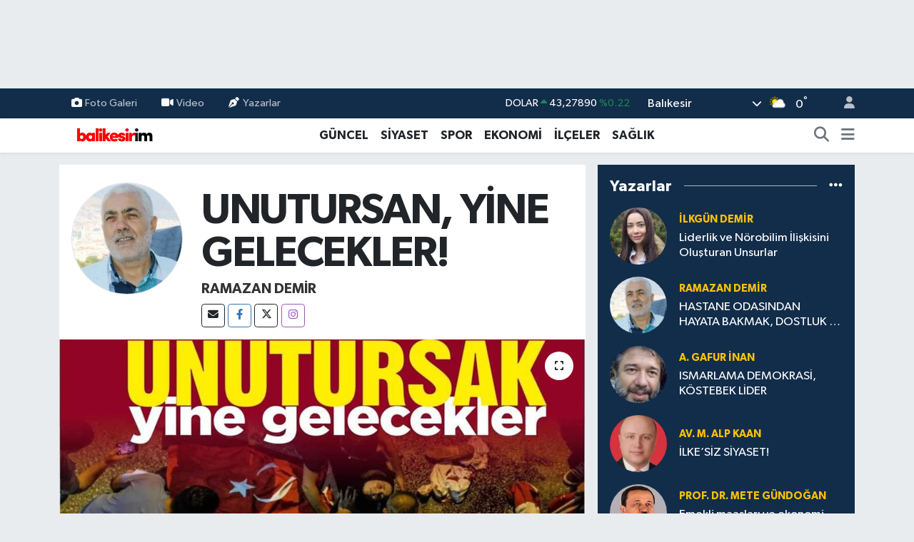

--- FILE ---
content_type: text/html; charset=UTF-8
request_url: https://www.balikesirim.net/unutursan-yine-gelecekler
body_size: 28679
content:
<!DOCTYPE html>
<html lang="tr" data-theme="flow">
<head>
<link rel="dns-prefetch" href="//www.balikesirim.net">
<link rel="dns-prefetch" href="//balikesirimnet.teimg.com">
<link rel="dns-prefetch" href="//x.com">
<link rel="dns-prefetch" href="//static.tebilisim.com">
<link rel="dns-prefetch" href="//schema.org","@type":"NewsMediaOrganization","url":"www.balikesirim.net","name":"news.google.com">
<link rel="dns-prefetch" href="//www.googletagmanager.com">
<link rel="dns-prefetch" href="//mc.yandex.ru">
<link rel="dns-prefetch" href="//pagead2.googlesyndication.com">
<link rel="dns-prefetch" href="//www.facebook.com">
<link rel="dns-prefetch" href="//www.twitter.com">
<link rel="dns-prefetch" href="//www.instagram.com">
<link rel="dns-prefetch" href="//www.youtube.com">
<link rel="dns-prefetch" href="//www.tiktok.com">
<link rel="dns-prefetch" href="//api.whatsapp.com">
<link rel="dns-prefetch" href="//twitter.com">
<link rel="dns-prefetch" href="//www.linkedin.com">
<link rel="dns-prefetch" href="//pinterest.com">
<link rel="dns-prefetch" href="//t.me">
<link rel="dns-prefetch" href="//media.api-sports.io">
<link rel="dns-prefetch" href="//facebook.com">
<link rel="dns-prefetch" href="//tebilisim.com">
<link rel="dns-prefetch" href="//www.google.com">

    <meta charset="utf-8">
<title>Ramazan DEMİR: UNUTURSAN, YİNE GELECEKLER! - Balikesirim.Net</title>
<link rel="canonical" href="https://www.balikesirim.net/unutursan-yine-gelecekler">
<meta name="viewport" content="width=device-width,initial-scale=1">
<meta name="X-UA-Compatible" content="IE=edge">
<meta name="robots" content="max-image-preview:large">
<meta name="theme-color" content="#122d4a">
<meta name="title" content="Ramazan DEMİR: UNUTURSAN, YİNE GELECEKLER!">
<meta name="articleSection" content="columnist">
<meta name="datePublished" content="2023-07-16T14:36:00+03:00">
<meta name="dateModified" content="2023-07-18T00:25:52+03:00">
<meta name="articleAuthor" content="Ramazan DEMİR">
<meta name="author" content="Ramazan DEMİR">
<link rel="amphtml" href="https://www.balikesirim.net/unutursan-yine-gelecekler/amp">
<meta property="og:site_name" content="Balıkesirim">
<meta property="og:image" content="https://balikesirimnet.teimg.com/balikesirim-net/uploads/2023/07/15-temmuz-makale.jpg">
<meta property="og:image:width" content="1280">
<meta property="og:image:height" content="720">
<meta property="og:image:alt" content="Ramazan DEMİR: UNUTURSAN, YİNE GELECEKLER!">
<meta property="og:article:published_time" content="2023-07-16T14:36:00+03:00">
<meta property="og:article:modified_time" content="2023-07-18T00:25:52+03:00">
<meta property="og:description" content="">
<meta property="og:url" content="https://www.balikesirim.net/unutursan-yine-gelecekler">
<meta property="og:title" content="Ramazan DEMİR: UNUTURSAN, YİNE GELECEKLER!">
<meta property="og:type" content="article">
<meta name="twitter:card" content="summary_large_image">
<meta name="twitter:site" content="@https://x.com/xbalikesir">
<meta name="twitter:title" content="Ramazan DEMİR: UNUTURSAN, YİNE GELECEKLER!">
<meta name="twitter:description" content="">
<meta name="twitter:image" content="https://balikesirimnet.teimg.com/balikesirim-net/uploads/2023/07/15-temmuz-makale.jpg">
<link rel="shortcut icon" type="image/x-icon" href="https://balikesirimnet.teimg.com/balikesirim-net/uploads/2023/05/logo-2.png">
<link rel="manifest" href="https://www.balikesirim.net/manifest.json?v=6.6.4" />
<link rel="preload" href="https://static.tebilisim.com/flow/assets/css/font-awesome/fa-solid-900.woff2" as="font" type="font/woff2" crossorigin />
<link rel="preload" href="https://static.tebilisim.com/flow/assets/css/font-awesome/fa-brands-400.woff2" as="font" type="font/woff2" crossorigin />
<link rel="preload" href="https://static.tebilisim.com/flow/assets/css/weather-icons/font/weathericons-regular-webfont.woff2" as="font" type="font/woff2" crossorigin />
<link rel="preload" href="https://static.tebilisim.com/flow/vendor/te/fonts/gibson/Gibson-Bold.woff2" as="font" type="font/woff2" crossorigin />
<link rel="preload" href="https://static.tebilisim.com/flow/vendor/te/fonts/gibson/Gibson-BoldItalic.woff2" as="font" type="font/woff2" crossorigin />
<link rel="preload" href="https://static.tebilisim.com/flow/vendor/te/fonts/gibson/Gibson-Italic.woff2" as="font" type="font/woff2" crossorigin />
<link rel="preload" href="https://static.tebilisim.com/flow/vendor/te/fonts/gibson/Gibson-Light.woff2" as="font" type="font/woff2" crossorigin />
<link rel="preload" href="https://static.tebilisim.com/flow/vendor/te/fonts/gibson/Gibson-LightItalic.woff2" as="font" type="font/woff2" crossorigin />
<link rel="preload" href="https://static.tebilisim.com/flow/vendor/te/fonts/gibson/Gibson-SemiBold.woff2" as="font" type="font/woff2" crossorigin />
<link rel="preload" href="https://static.tebilisim.com/flow/vendor/te/fonts/gibson/Gibson-SemiBoldItalic.woff2" as="font" type="font/woff2" crossorigin />
<link rel="preload" href="https://static.tebilisim.com/flow/vendor/te/fonts/gibson/Gibson.woff2" as="font" type="font/woff2" crossorigin />


<link rel="preload" as="style" href="https://static.tebilisim.com/flow/vendor/te/fonts/gibson.css?v=6.6.4">
<link rel="stylesheet" href="https://static.tebilisim.com/flow/vendor/te/fonts/gibson.css?v=6.6.4">

<style>:root {
        --te-link-color: #333;
        --te-link-hover-color: #000;
        --te-font: "Gibson";
        --te-secondary-font: "Gibson";
        --te-h1-font-size: 60px;
        --te-color: #122d4a;
        --te-hover-color: #194c82;
        --mm-ocd-width: 85%!important; /*  Mobil Menü Genişliği */
        --swiper-theme-color: var(--te-color)!important;
        --header-13-color: #ffc107;
    }</style><link rel="preload" as="style" href="https://static.tebilisim.com/flow/assets/vendor/bootstrap/css/bootstrap.min.css?v=6.6.4">
<link rel="stylesheet" href="https://static.tebilisim.com/flow/assets/vendor/bootstrap/css/bootstrap.min.css?v=6.6.4">
<link rel="preload" as="style" href="https://static.tebilisim.com/flow/assets/css/app6.6.4.min.css">
<link rel="stylesheet" href="https://static.tebilisim.com/flow/assets/css/app6.6.4.min.css">



<script type="application/ld+json">{"@context":"https:\/\/schema.org","@type":"WebSite","url":"https:\/\/www.balikesirim.net","potentialAction":{"@type":"SearchAction","target":"https:\/\/www.balikesirim.net\/arama?q={query}","query-input":"required name=query"}}</script>

<script type="application/ld+json">{"@context":"https://schema.org","@type":"NewsMediaOrganization","url":"https://www.balikesirim.net","name":"https://news.google.com/publications/CAAqKggKIiRDQklTRlFnTWFoRUtEMkpoYkdsclpYTnBjbWx0TG01bGRDZ0FQAQ?ceid=TR:tr&amp;oc=3","logo":"https://balikesirimnet.teimg.com/balikesirim-net/uploads/2023/05/balikesirim-logolar-1.png","sameAs":["https://www.facebook.com/https://www.facebook.com/balikesirim.net","https://www.twitter.com/https://x.com/xbalikesir","https://www.youtube.com/https://www.youtube.com/@balikesirimnet2605","https://www.instagram.com/https://www.instagram.com/balikesir.im"]}</script>

<script type="application/ld+json">{"@context":"https:\/\/schema.org","@graph":[{"@type":"SiteNavigationElement","name":"Ana Sayfa","url":"https:\/\/www.balikesirim.net","@id":"https:\/\/www.balikesirim.net"},{"@type":"SiteNavigationElement","name":"G\u00dcNCEL","url":"https:\/\/www.balikesirim.net\/guncel","@id":"https:\/\/www.balikesirim.net\/guncel"},{"@type":"SiteNavigationElement","name":"EKONOM\u0130","url":"https:\/\/www.balikesirim.net\/ekonomi","@id":"https:\/\/www.balikesirim.net\/ekonomi"},{"@type":"SiteNavigationElement","name":"S\u0130YASET","url":"https:\/\/www.balikesirim.net\/siyaset","@id":"https:\/\/www.balikesirim.net\/siyaset"},{"@type":"SiteNavigationElement","name":"SPOR","url":"https:\/\/www.balikesirim.net\/spor","@id":"https:\/\/www.balikesirim.net\/spor"},{"@type":"SiteNavigationElement","name":"K\u00dcLT\u00dcR-SANAT","url":"https:\/\/www.balikesirim.net\/kultur-sanat","@id":"https:\/\/www.balikesirim.net\/kultur-sanat"},{"@type":"SiteNavigationElement","name":"SA\u011eLIK","url":"https:\/\/www.balikesirim.net\/saglik","@id":"https:\/\/www.balikesirim.net\/saglik"},{"@type":"SiteNavigationElement","name":"R\u00d6PORTAJ","url":"https:\/\/www.balikesirim.net\/roportaj","@id":"https:\/\/www.balikesirim.net\/roportaj"},{"@type":"SiteNavigationElement","name":"E\u011e\u0130T\u0130M ","url":"https:\/\/www.balikesirim.net\/egitim","@id":"https:\/\/www.balikesirim.net\/egitim"},{"@type":"SiteNavigationElement","name":"MEDYA G\u00dcNDEM\u0130","url":"https:\/\/www.balikesirim.net\/medya-gundemi","@id":"https:\/\/www.balikesirim.net\/medya-gundemi"},{"@type":"SiteNavigationElement","name":"TEKNOLOJ\u0130","url":"https:\/\/www.balikesirim.net\/teknoloji","@id":"https:\/\/www.balikesirim.net\/teknoloji"},{"@type":"SiteNavigationElement","name":"EMLAK","url":"https:\/\/www.balikesirim.net\/emlak","@id":"https:\/\/www.balikesirim.net\/emlak"},{"@type":"SiteNavigationElement","name":"\u0130L\u00c7ELER","url":"https:\/\/www.balikesirim.net\/ilceler","@id":"https:\/\/www.balikesirim.net\/ilceler"},{"@type":"SiteNavigationElement","name":"B\u0130LG\u0130","url":"https:\/\/www.balikesirim.net\/bilgi","@id":"https:\/\/www.balikesirim.net\/bilgi"},{"@type":"SiteNavigationElement","name":"MESAJ","url":"https:\/\/www.balikesirim.net\/mesaj","@id":"https:\/\/www.balikesirim.net\/mesaj"},{"@type":"SiteNavigationElement","name":"MAGAZ\u0130N","url":"https:\/\/www.balikesirim.net\/magazin-1","@id":"https:\/\/www.balikesirim.net\/magazin-1"},{"@type":"SiteNavigationElement","name":"VEFAT HABERLER\u0130","url":"https:\/\/www.balikesirim.net\/covid-19","@id":"https:\/\/www.balikesirim.net\/covid-19"},{"@type":"SiteNavigationElement","name":"\u00c7EVRE","url":"https:\/\/www.balikesirim.net\/cevre","@id":"https:\/\/www.balikesirim.net\/cevre"},{"@type":"SiteNavigationElement","name":"\u0130leti\u015fim","url":"https:\/\/www.balikesirim.net\/iletisim","@id":"https:\/\/www.balikesirim.net\/iletisim"},{"@type":"SiteNavigationElement","name":"Gizlilik S\u00f6zle\u015fmesi","url":"https:\/\/www.balikesirim.net\/gizlilik-sozlesmesi","@id":"https:\/\/www.balikesirim.net\/gizlilik-sozlesmesi"},{"@type":"SiteNavigationElement","name":"Yazarlar","url":"https:\/\/www.balikesirim.net\/yazarlar","@id":"https:\/\/www.balikesirim.net\/yazarlar"},{"@type":"SiteNavigationElement","name":"Foto Galeri","url":"https:\/\/www.balikesirim.net\/foto-galeri","@id":"https:\/\/www.balikesirim.net\/foto-galeri"},{"@type":"SiteNavigationElement","name":"Video Galeri","url":"https:\/\/www.balikesirim.net\/video","@id":"https:\/\/www.balikesirim.net\/video"},{"@type":"SiteNavigationElement","name":"Biyografiler","url":"https:\/\/www.balikesirim.net\/biyografi","@id":"https:\/\/www.balikesirim.net\/biyografi"},{"@type":"SiteNavigationElement","name":"Firma Rehberi","url":"https:\/\/www.balikesirim.net\/rehber","@id":"https:\/\/www.balikesirim.net\/rehber"},{"@type":"SiteNavigationElement","name":"Seri \u0130lanlar","url":"https:\/\/www.balikesirim.net\/ilan","@id":"https:\/\/www.balikesirim.net\/ilan"},{"@type":"SiteNavigationElement","name":"Vefatlar","url":"https:\/\/www.balikesirim.net\/vefat","@id":"https:\/\/www.balikesirim.net\/vefat"},{"@type":"SiteNavigationElement","name":"R\u00f6portajlar","url":"https:\/\/www.balikesirim.net\/roportaj","@id":"https:\/\/www.balikesirim.net\/roportaj"},{"@type":"SiteNavigationElement","name":"Anketler","url":"https:\/\/www.balikesirim.net\/anketler","@id":"https:\/\/www.balikesirim.net\/anketler"},{"@type":"SiteNavigationElement","name":"Karesi Bug\u00fcn, Yar\u0131n ve 1 Haftal\u0131k Hava Durumu Tahmini","url":"https:\/\/www.balikesirim.net\/karesi-hava-durumu","@id":"https:\/\/www.balikesirim.net\/karesi-hava-durumu"},{"@type":"SiteNavigationElement","name":"Karesi Namaz Vakitleri","url":"https:\/\/www.balikesirim.net\/karesi-namaz-vakitleri","@id":"https:\/\/www.balikesirim.net\/karesi-namaz-vakitleri"},{"@type":"SiteNavigationElement","name":"Puan Durumu ve Fikst\u00fcr","url":"https:\/\/www.balikesirim.net\/futbol\/st-super-lig-puan-durumu-ve-fikstur","@id":"https:\/\/www.balikesirim.net\/futbol\/st-super-lig-puan-durumu-ve-fikstur"}]}</script>

<script type="application/ld+json">{"@context":"https:\/\/schema.org","@type":"BreadcrumbList","itemListElement":[{"@type":"ListItem","position":1,"item":{"@type":"Thing","@id":"https:\/\/www.balikesirim.net","name":"Yazarlar"}},{"@type":"ListItem","position":2,"item":{"@type":"Thing","@id":"https:\/\/www.balikesirim.net\/ramazan-demir","name":"Ramazan DEM\u0130R"}},{"@type":"ListItem","position":3,"item":{"@type":"Thing","@id":"https:\/\/www.balikesirim.net\/unutursan-yine-gelecekler","name":"UNUTURSAN, Y\u0130NE GELECEKLER!"}}]}</script>
<script type="application/ld+json">{"@context":"https:\/\/schema.org","@type":"NewsArticle","headline":"UNUTURSAN, Y\u0130NE GELECEKLER!","dateCreated":"2023-07-16T14:36:00+03:00","datePublished":"2023-07-16T14:36:00+03:00","dateModified":"2023-07-18T00:25:52+03:00","wordCount":773,"genre":"news","mainEntityOfPage":{"@type":"WebPage","@id":"https:\/\/www.balikesirim.net\/unutursan-yine-gelecekler"},"articleBody":"\u201cBurak k\u00f6pr\u00fcde bir \u015feyler oluyor. Senin evin yak\u0131n. Bir gidip bakar m\u0131s\u0131n?\u201d\r\n\r\nMuhabir karde\u015fimiz i\u00e7in o uzun gece bu telefonla ba\u015flad\u0131.\r\n\r\nEve hen\u00fcz yeni gelmi\u015fti. H\u0131zl\u0131 hareket ediyor, bir taraftan da taksi dura\u011f\u0131n\u0131 ar\u0131yordu.\r\n\r\nNeler olup bitti\u011finden habersiz merakla kendisini izleyen annesine d\u00f6nd\u00fc; \u201cAnne, galiba darbe oluyor\u201d diyerek vedala\u015fmay\u0131 bile akl\u0131na getiremeden, \u00e7antas\u0131n\u0131 s\u0131rtland\u0131, habere ko\u015ftu.\r\n\r\nYoldayken Ba\u015fbakan Binali Y\u0131ld\u0131r\u0131m\u2019\u0131n \u201cBu bir askeri kalk\u0131\u015fmad\u0131r\u201d a\u00e7\u0131klamas\u0131n\u0131 i\u015fitti radyodan.\r\n\r\nK\u0131sa s\u00fcre sonra her \u015feyin ba\u015flayaca\u011f\u0131 ve bitece\u011fi k\u00f6pr\u00fcn\u00fcn \u00fczerindeydi Burak \u00d6zcan.\r\n\r\nBir tarafta asker, bir tarafta polis, bir tarafta bir avu\u00e7 gazeteci.\r\n\r\n..ve uzun s\u00fcren sessizli\u011fi bitiren havaya a\u00e7\u0131lan ate\u015f...\r\n\r\nAkabinde Ba\u015fkomutan Recep Tayyip Erdo\u011fan'\u0131n \u2018soka\u011fa \u00e7\u0131k\u0131n\u2019 \u00e7a\u011fr\u0131s\u0131 ve k\u00f6pr\u00fcye ak\u0131n ak\u0131n gelen onbinler..\r\n\r\nSonra...\r\n\r\nMeslekta\u015f\u0131m\u0131z o gece k\u00f6pr\u00fcde ya\u015fad\u0131klar\u0131n\u0131 \u201cKalk\u0131\u015fMA\u201d kitab\u0131na aktar\u0131rken tarihe \u015fu \u00f6nemli notu b\u0131rak\u0131yordu:\r\n\r\n\u2605\r\n\r\n\u201c\u0130lk mermiler havaya s\u0131k\u0131lm\u0131\u015ft\u0131. Halk\u0131 korkup ka\u00e7\u0131rmak niyetinde olduklar\u0131n\u0131 d\u00fc\u015f\u00fcnd\u00fck. Halk korkmad\u0131, ka\u00e7mad\u0131. Neticede kar\u015f\u0131m\u0131zdaki 'T\u00fcrk Askeri'ydi.\r\n\r\nKimse geri ad\u0131m atmay\u0131nca, g\u00f6\u011fe d\u00f6n\u00fck G3 namlulular\u0131 halka do\u011fruldu. Ve saatlerce susmayacak ate\u015f ba\u015flad\u0131.\r\n\r\n\u00d6ld\u00fcrd\u00fcler.\r\n\r\nSand\u0131lar ki \u00f6ld\u00fcr\u00fcrlerse, halk korkup ka\u00e7acak.\r\n\r\nHalk korkmad\u0131, ka\u00e7mad\u0131.\r\n\r\nSilahlar her sustu\u011funda, bulabildi\u011fi bariyerin kenar\u0131na siper alm\u0131\u015f halk aya\u011fa kalkt\u0131.\r\n\r\n\u2605\r\n\r\n\u00d6LMED\u0130K,\r\n\u00dcLKEY\u0130 TUTTUK G\u00dcND\u00dcZE \u00c7IKARDIK\r\n\r\n\u00dclke g\u00f6zlerimizin \u00f6n\u00fcnde u\u00e7urumun kenar\u0131na itilmi\u015f araba gibiydi.\r\n\r\nJetler, tanklar, t\u00fcfekler yardan a\u015fa\u011f\u0131 itmek i\u00e7in y\u00fcklendik\u00e7e, derinden kopmu\u015f bir f\u0131rt\u0131na gibi gelen halk, \u00fclkeyi d\u00fczl\u00fc\u011fe \u00e7\u0131karmak i\u00e7in el veriyordu.\r\n\r\nBiz bir yandan kanalla ileti\u015fim halinde kalabilmenin, ya\u015fananlar\u0131 anlatabilmenin derdinde, bir taraftan da yar\u0131n ne olacak endi\u015fesinin i\u00e7erisindeydik. E\u011fer bir yar\u0131n\u0131m\u0131z varsa, o yar\u0131n nas\u0131l olacak?\r\n\r\nK\u00f6pr\u00fcde kar\u015f\u0131la\u015ft\u0131\u011f\u0131m iki gazeteci arkada\u015f\u0131mla gece boyunca birbirimize destek olmu\u015ftuk.\r\n\r\nBir yanda gazetecilik reflekslerimiz, bir yandan insan olarak kafam\u0131zdan ge\u00e7en sorular. \u00d6n\u00fcm\u00fczde \u015fehadete ko\u015fan insanlar.\r\n\r\nEve d\u00f6nebilecek miydik?\r\n\r\nBu gece, bu gecenin sabah\u0131, bir toplama merkezinde, bir k\u0131\u015flada m\u0131?\r\n\r\nYoksa evde mi sonu\u00e7lanacakt\u0131?\r\n\r\nYoksa ba\u015fka bir alemde mi a\u00e7acakt\u0131k g\u00f6zlerimizi.\r\n\r\nAte\u015f alt\u0131ndayd\u0131k.\r\n\r\nO gece, 249 insan\u0131m\u0131z\u0131 \u015fehit edenler, \u00f6ld\u00fcrenler, bu \u00fclkeyi \u00f6ld\u00fcrmek istediler.\r\n\r\n\u00d6lmedik o gece...\r\n\r\nBitmeyecek gibi gelen o geceden bir \u00fclkeyi tuttuk, g\u00fcnd\u00fcze \u00e7\u0131kard\u0131k...\r\n\r\n\u2605\r\n\r\nUNUTURSANIZ Y\u0130NE GELECEKLER!\r\n\r\nKarde\u015flerim;\r\n\r\nNTV&nbsp;muhabiri Burak \u00d6zcan\u2019\u0131n o gece ya\u015fad\u0131klar\u0131 tam k\u00e2bus.\r\n\r\nBiz ilk anlarda, buralardan iyi hissetmedik o gecenin nas\u0131l bir gece oldu\u011funu.\r\n\r\nNe vakit ki, habercilerin g\u00f6r\u00fcnt\u00fcleri ortaya \u00e7\u0131kt\u0131, i\u015fte o zaman anlad\u0131k nas\u0131l b\u00fcy\u00fck tehlike atlatt\u0131\u011f\u0131m\u0131z\u0131.\r\n\r\n15 Temmuz\u2019un nas\u0131l oldu\u011funu, nas\u0131l geldiklerini, ne yapmaya \u00e7al\u0131\u015ft\u0131klar\u0131n\u0131 asla unutmay\u0131n.\r\n\r\nUnutursak;\r\n\r\nBir g\u00fcn, bir kez daha gelecekler ve bizi bir kez daha \u00f6ld\u00fcrmek isteyecekler!\r\n\r\n\u2605\r\n\r\nB\u0130ZLER GAZETEC\u0130Y\u0130Z,\r\nONLAR PESPAYE TET\u0130K\u00c7\u0130\r\n\r\nBiz gazetecilerin g\u00f6revi hayat\u0131n her alan\u0131nda olup biteni g\u00f6zlerinizin \u00f6n\u00fcne getirerek tarihe not d\u00fc\u015fmek.\r\n\r\nSizlere bu mesle\u011fin \u00f6yle kolay, s\u0131radan ve herkesin yapabilece\u011fi bir meslek olmad\u0131\u011f\u0131n\u0131 anlatmaya \u00e7al\u0131\u015f\u0131yorum...\r\n\r\nHani kimileri&nbsp;\"\u00f6c\u00fc\" gibi g\u00f6steriyor ya gazetecileri size..\r\n\r\n\u00d6yle anlatt\u0131klar\u0131 gibi \u00f6c\u00fc\/m\u00f6c\u00fc, ocu\/\u015fucu\/sucu de\u011fildir haberciler.\r\n\r\nBilin\u00e7alt\u0131n\u0131za yerle\u015ftirilmeye \u00e7al\u0131\u015ft\u0131klar\u0131 asl\u0131nda \"gazeteci\" de\u011fil.\r\n\r\nOnlar tehdit ve \u015fantajc\u0131lar!\r\n\r\n\u0130nsanlar\u0131n yatak odalar\u0131na merakla olanlar, ak\u0131llar\u0131 bel alt\u0131 \u00e7al\u0131\u015fanlar!\r\n\r\nDemokrasinin olmazsa olmaz\u0131 bas\u0131n \u00f6zg\u00fcrl\u00fc\u011f\u00fcn\u00fc \"gazeteci\" maskesi alt\u0131nda ki\u015fisel \u00e7\u0131karlar\u0131 i\u00e7in kullananlar!\r\n\r\n\u2605\r\n\r\nMesle\u011fin y\u00fczkar\u0131s\u0131 pespayelerle hakiki gazetecileri asla bir g\u00f6rmeyin, ayn\u0131 kefede tutmay\u0131n.\r\n\r\n\u0130\u015fini yapan gazetecilere sahip \u00e7\u0131k\u0131n,\r\n\r\nHakikat\u0131n pe\u015findeki gazetecileri koruyup kollay\u0131n ve&nbsp;destek olun ki hi\u00e7bir \u015fey karanl\u0131kta kalmas\u0131n.\r\n\r\nT\u0131pk\u0131 15 Temmuz gecesinin ayd\u0131nlat\u0131ld\u0131\u011f\u0131 gibi, t\u00fcm hainlerin maskeleri d\u00fc\u015f\u00fcr\u00fcls\u00fcn ve ger\u00e7ek y\u00fczleri ortaya \u00e7\u0131ks\u0131n.\r\n\r\nBu vatan i\u00e7in kan, can veren \u015fehitlerimizi, gazilerimizi ve kutsal g\u00f6rd\u00fc\u011f\u00fcm\u00fcz gazetecili\u011fi \u00fclkesinin ve milletinin \u00e7\u0131karlar\u0131 do\u011frultusunda yapan gazetecileri unutmay\u0131n, unutturmay\u0131n...\r\n\r\n#15Temmuz2016 #15Temmuz2023","inLanguage":"tr-TR","keywords":[],"image":{"@type":"ImageObject","url":"https:\/\/balikesirimnet.teimg.com\/crop\/1280x720\/balikesirim-net\/uploads\/2023\/07\/15-temmuz-makale.jpg","width":"1280","height":"720","caption":"UNUTURSAN, Y\u0130NE GELECEKLER!"},"publishingPrinciples":"https:\/\/www.balikesirim.net\/gizlilik-sozlesmesi","isFamilyFriendly":"http:\/\/schema.org\/True","isAccessibleForFree":"http:\/\/schema.org\/True","publisher":{"@type":"Organization","name":"https:\/\/news.google.com\/publications\/CAAqKggKIiRDQklTRlFnTWFoRUtEMkpoYkdsclpYTnBjbWx0TG01bGRDZ0FQAQ?ceid=TR:tr&amp;oc=3","image":"https:\/\/balikesirimnet.teimg.com\/balikesirim-net\/uploads\/2023\/05\/balikesirim-logolar-1.png","logo":{"@type":"ImageObject","url":"https:\/\/balikesirimnet.teimg.com\/balikesirim-net\/uploads\/2023\/05\/balikesirim-logolar-1.png","width":"640","height":"375"}},"author":{"@type":"Person","name":"https:\/\/news.google.com\/publications\/CAAqKggKIiRDQklTRlFnTWFoRUtEMkpoYkdsclpYTnBjbWx0TG01bGRDZ0FQAQ?ceid=TR:tr&amp;oc=3","honorificPrefix":"","jobTitle":"","url":"\/ramazan-demir"}}</script>





<!-- Global site tag (gtag.js) - Google Analytics -->
<script async src="https://www.googletagmanager.com/gtag/js?id=G-HYBEHJ7KSN" type="6a71fea50ada0a0de788274e-text/javascript"></script>
<script type="6a71fea50ada0a0de788274e-text/javascript">
  window.dataLayer = window.dataLayer || [];
  function gtag(){dataLayer.push(arguments);}
  gtag('js', new Date());
  gtag('config', 'G-HYBEHJ7KSN');
</script>

  <!-- Yandex.Metrika counter -->
<script type="6a71fea50ada0a0de788274e-text/javascript">
   (function(m,e,t,r,i,k,a){m[i]=m[i]||function(){(m[i].a=m[i].a||[]).push(arguments)};
   m[i].l=1*new Date();k=e.createElement(t),a=e.getElementsByTagName(t)[0],k.async=1,k.src=r,a.parentNode.insertBefore(k,a)})
   (window, document, "script", "https://mc.yandex.ru/metrika/tag.js", "ym");

   ym(70216813, "init", {
        clickmap:true,
        trackLinks:true,
        accurateTrackBounce:true,
        webvisor:true
   });
</script>
<noscript><div><img src="https://mc.yandex.ru/watch/70216813" style="position:absolute; left:-9999px;" alt="" /></div></noscript>
<!-- /Yandex.Metrika counter -->
<script async src="https://pagead2.googlesyndication.com/pagead/js/adsbygoogle.js?client=ca-pub-1995134332343312" crossorigin="anonymous" type="6a71fea50ada0a0de788274e-text/javascript"></script>






</head>




<body class="d-flex flex-column min-vh-100">

    <div id="ad_152" data-channel="152" data-advert="temedya" data-rotation="120" class="d-none d-sm-flex flex-column align-items-center justify-content-start text-center mx-auto overflow-hidden my-3" data-affix="0" style="width: 970px;height: 90px;" data-width="970" data-height="90"></div><div id="ad_152_mobile" data-channel="152" data-advert="temedya" data-rotation="120" class="d-flex d-sm-none flex-column align-items-center justify-content-start text-center mx-auto overflow-hidden my-3" data-affix="0" style="width: 300px;height: 50px;" data-width="300" data-height="50"></div>
    

    <header class="header-4">
    <div class="top-header d-none d-lg-block">
        <div class="container">
            <div class="d-flex justify-content-between align-items-center">

                <ul  class="top-menu nav small sticky-top">
        <li class="nav-item   ">
        <a href="/foto-galeri" class="nav-link pe-3" target="_self" title="Foto Galeri"><i class="fa fa-camera me-1 text-light mr-1"></i>Foto Galeri</a>
        
    </li>
        <li class="nav-item   ">
        <a href="/video" class="nav-link pe-3" target="_self" title="Video"><i class="fa fa-video me-1 text-light mr-1"></i>Video</a>
        
    </li>
        <li class="nav-item   ">
        <a href="/yazarlar" class="nav-link pe-3" target="_self" title="Yazarlar"><i class="fa fa-pen-nib me-1 text-light mr-1"></i>Yazarlar</a>
        
    </li>
    </ul>


                                    <div class="position-relative overflow-hidden ms-auto text-end" style="height: 36px;">
                        <!-- PİYASALAR -->
        <div class="newsticker mini small">
        <ul class="newsticker__list list-unstyled" data-header="4">
            <li class="newsticker__item col dolar">DOLAR
                <span class="text-success"><i class="fa fa-caret-up"></i></span>
                <span class="value">43,27890</span>
                <span class="text-success">%0.22</span>
            </li>
            <li class="newsticker__item col euro">EURO
                <span class="text-danger"><i class="fa fa-caret-down"></i></span>
                <span class="value">50,20020</span>
                <span class="text-danger">%-0.1</span>
            </li>
            <li class="newsticker__item col euro">STERLİN
                <span class="text-danger"><i class="fa fa-caret-down"></i></span>
                <span class="value">57,91460</span>
                <span class="text-danger">%-0.02</span>
            </li>
            <li class="newsticker__item col altin">G.ALTIN
                <span class="text-success"><i class="fa fa-caret-minus"></i></span>
                <span class="value">6375,38000</span>
                <span class="text-success">%0</span>
            </li>
            <li class="newsticker__item col bist">BİST100
                <span class="text-success"><i class="fa fa-caret-up"></i></span>
                <span class="value">12.669,00</span>
                <span class="text-success">%170</span>
            </li>
            <li class="newsticker__item col btc">BITCOIN
                <span class="text-danger"><i class="fa fa-caret-down"></i></span>
                <span class="value">95.105,01</span>
                <span class="text-danger">%-0.06</span>
            </li>
        </ul>
    </div>
    

                    </div>
                    <div class="d-flex justify-content-end align-items-center text-light ms-4 weather-widget mini">
                        <!-- HAVA DURUMU -->

<input type="hidden" name="widget_setting_weathercity" value="39.76167820,28.11226790" />

            <div class="weather d-none d-xl-block me-2" data-header="4">
            <div class="custom-selectbox text-white" onclick="if (!window.__cfRLUnblockHandlers) return false; toggleDropdown(this)" style="width: 100%" data-cf-modified-6a71fea50ada0a0de788274e-="">
    <div class="d-flex justify-content-between align-items-center">
        <span style="">Balıkesir</span>
        <i class="fas fa-chevron-down" style="font-size: 14px"></i>
    </div>
    <ul class="bg-white text-dark overflow-widget" style="min-height: 100px; max-height: 300px">
                        <li>
            <a href="https://www.balikesirim.net/adana-hava-durumu" title="Adana Hava Durumu" class="text-dark">
                Adana
            </a>
        </li>
                        <li>
            <a href="https://www.balikesirim.net/adiyaman-hava-durumu" title="Adıyaman Hava Durumu" class="text-dark">
                Adıyaman
            </a>
        </li>
                        <li>
            <a href="https://www.balikesirim.net/afyonkarahisar-hava-durumu" title="Afyonkarahisar Hava Durumu" class="text-dark">
                Afyonkarahisar
            </a>
        </li>
                        <li>
            <a href="https://www.balikesirim.net/agri-hava-durumu" title="Ağrı Hava Durumu" class="text-dark">
                Ağrı
            </a>
        </li>
                        <li>
            <a href="https://www.balikesirim.net/aksaray-hava-durumu" title="Aksaray Hava Durumu" class="text-dark">
                Aksaray
            </a>
        </li>
                        <li>
            <a href="https://www.balikesirim.net/amasya-hava-durumu" title="Amasya Hava Durumu" class="text-dark">
                Amasya
            </a>
        </li>
                        <li>
            <a href="https://www.balikesirim.net/ankara-hava-durumu" title="Ankara Hava Durumu" class="text-dark">
                Ankara
            </a>
        </li>
                        <li>
            <a href="https://www.balikesirim.net/antalya-hava-durumu" title="Antalya Hava Durumu" class="text-dark">
                Antalya
            </a>
        </li>
                        <li>
            <a href="https://www.balikesirim.net/ardahan-hava-durumu" title="Ardahan Hava Durumu" class="text-dark">
                Ardahan
            </a>
        </li>
                        <li>
            <a href="https://www.balikesirim.net/artvin-hava-durumu" title="Artvin Hava Durumu" class="text-dark">
                Artvin
            </a>
        </li>
                        <li>
            <a href="https://www.balikesirim.net/aydin-hava-durumu" title="Aydın Hava Durumu" class="text-dark">
                Aydın
            </a>
        </li>
                        <li>
            <a href="https://www.balikesirim.net/balikesir-hava-durumu" title="Balıkesir Hava Durumu" class="text-dark">
                Balıkesir
            </a>
        </li>
                        <li>
            <a href="https://www.balikesirim.net/bartin-hava-durumu" title="Bartın Hava Durumu" class="text-dark">
                Bartın
            </a>
        </li>
                        <li>
            <a href="https://www.balikesirim.net/batman-hava-durumu" title="Batman Hava Durumu" class="text-dark">
                Batman
            </a>
        </li>
                        <li>
            <a href="https://www.balikesirim.net/bayburt-hava-durumu" title="Bayburt Hava Durumu" class="text-dark">
                Bayburt
            </a>
        </li>
                        <li>
            <a href="https://www.balikesirim.net/bilecik-hava-durumu" title="Bilecik Hava Durumu" class="text-dark">
                Bilecik
            </a>
        </li>
                        <li>
            <a href="https://www.balikesirim.net/bingol-hava-durumu" title="Bingöl Hava Durumu" class="text-dark">
                Bingöl
            </a>
        </li>
                        <li>
            <a href="https://www.balikesirim.net/bitlis-hava-durumu" title="Bitlis Hava Durumu" class="text-dark">
                Bitlis
            </a>
        </li>
                        <li>
            <a href="https://www.balikesirim.net/bolu-hava-durumu" title="Bolu Hava Durumu" class="text-dark">
                Bolu
            </a>
        </li>
                        <li>
            <a href="https://www.balikesirim.net/burdur-hava-durumu" title="Burdur Hava Durumu" class="text-dark">
                Burdur
            </a>
        </li>
                        <li>
            <a href="https://www.balikesirim.net/bursa-hava-durumu" title="Bursa Hava Durumu" class="text-dark">
                Bursa
            </a>
        </li>
                        <li>
            <a href="https://www.balikesirim.net/canakkale-hava-durumu" title="Çanakkale Hava Durumu" class="text-dark">
                Çanakkale
            </a>
        </li>
                        <li>
            <a href="https://www.balikesirim.net/cankiri-hava-durumu" title="Çankırı Hava Durumu" class="text-dark">
                Çankırı
            </a>
        </li>
                        <li>
            <a href="https://www.balikesirim.net/corum-hava-durumu" title="Çorum Hava Durumu" class="text-dark">
                Çorum
            </a>
        </li>
                        <li>
            <a href="https://www.balikesirim.net/denizli-hava-durumu" title="Denizli Hava Durumu" class="text-dark">
                Denizli
            </a>
        </li>
                        <li>
            <a href="https://www.balikesirim.net/diyarbakir-hava-durumu" title="Diyarbakır Hava Durumu" class="text-dark">
                Diyarbakır
            </a>
        </li>
                        <li>
            <a href="https://www.balikesirim.net/duzce-hava-durumu" title="Düzce Hava Durumu" class="text-dark">
                Düzce
            </a>
        </li>
                        <li>
            <a href="https://www.balikesirim.net/edirne-hava-durumu" title="Edirne Hava Durumu" class="text-dark">
                Edirne
            </a>
        </li>
                        <li>
            <a href="https://www.balikesirim.net/elazig-hava-durumu" title="Elazığ Hava Durumu" class="text-dark">
                Elazığ
            </a>
        </li>
                        <li>
            <a href="https://www.balikesirim.net/erzincan-hava-durumu" title="Erzincan Hava Durumu" class="text-dark">
                Erzincan
            </a>
        </li>
                        <li>
            <a href="https://www.balikesirim.net/erzurum-hava-durumu" title="Erzurum Hava Durumu" class="text-dark">
                Erzurum
            </a>
        </li>
                        <li>
            <a href="https://www.balikesirim.net/eskisehir-hava-durumu" title="Eskişehir Hava Durumu" class="text-dark">
                Eskişehir
            </a>
        </li>
                        <li>
            <a href="https://www.balikesirim.net/gaziantep-hava-durumu" title="Gaziantep Hava Durumu" class="text-dark">
                Gaziantep
            </a>
        </li>
                        <li>
            <a href="https://www.balikesirim.net/giresun-hava-durumu" title="Giresun Hava Durumu" class="text-dark">
                Giresun
            </a>
        </li>
                        <li>
            <a href="https://www.balikesirim.net/gumushane-hava-durumu" title="Gümüşhane Hava Durumu" class="text-dark">
                Gümüşhane
            </a>
        </li>
                        <li>
            <a href="https://www.balikesirim.net/hakkari-hava-durumu" title="Hakkâri Hava Durumu" class="text-dark">
                Hakkâri
            </a>
        </li>
                        <li>
            <a href="https://www.balikesirim.net/hatay-hava-durumu" title="Hatay Hava Durumu" class="text-dark">
                Hatay
            </a>
        </li>
                        <li>
            <a href="https://www.balikesirim.net/igdir-hava-durumu" title="Iğdır Hava Durumu" class="text-dark">
                Iğdır
            </a>
        </li>
                        <li>
            <a href="https://www.balikesirim.net/isparta-hava-durumu" title="Isparta Hava Durumu" class="text-dark">
                Isparta
            </a>
        </li>
                        <li>
            <a href="https://www.balikesirim.net/istanbul-hava-durumu" title="İstanbul Hava Durumu" class="text-dark">
                İstanbul
            </a>
        </li>
                        <li>
            <a href="https://www.balikesirim.net/izmir-hava-durumu" title="İzmir Hava Durumu" class="text-dark">
                İzmir
            </a>
        </li>
                        <li>
            <a href="https://www.balikesirim.net/kahramanmaras-hava-durumu" title="Kahramanmaraş Hava Durumu" class="text-dark">
                Kahramanmaraş
            </a>
        </li>
                        <li>
            <a href="https://www.balikesirim.net/karabuk-hava-durumu" title="Karabük Hava Durumu" class="text-dark">
                Karabük
            </a>
        </li>
                        <li>
            <a href="https://www.balikesirim.net/karaman-hava-durumu" title="Karaman Hava Durumu" class="text-dark">
                Karaman
            </a>
        </li>
                        <li>
            <a href="https://www.balikesirim.net/kars-hava-durumu" title="Kars Hava Durumu" class="text-dark">
                Kars
            </a>
        </li>
                        <li>
            <a href="https://www.balikesirim.net/kastamonu-hava-durumu" title="Kastamonu Hava Durumu" class="text-dark">
                Kastamonu
            </a>
        </li>
                        <li>
            <a href="https://www.balikesirim.net/kayseri-hava-durumu" title="Kayseri Hava Durumu" class="text-dark">
                Kayseri
            </a>
        </li>
                        <li>
            <a href="https://www.balikesirim.net/kilis-hava-durumu" title="Kilis Hava Durumu" class="text-dark">
                Kilis
            </a>
        </li>
                        <li>
            <a href="https://www.balikesirim.net/kirikkale-hava-durumu" title="Kırıkkale Hava Durumu" class="text-dark">
                Kırıkkale
            </a>
        </li>
                        <li>
            <a href="https://www.balikesirim.net/kirklareli-hava-durumu" title="Kırklareli Hava Durumu" class="text-dark">
                Kırklareli
            </a>
        </li>
                        <li>
            <a href="https://www.balikesirim.net/kirsehir-hava-durumu" title="Kırşehir Hava Durumu" class="text-dark">
                Kırşehir
            </a>
        </li>
                        <li>
            <a href="https://www.balikesirim.net/kocaeli-hava-durumu" title="Kocaeli Hava Durumu" class="text-dark">
                Kocaeli
            </a>
        </li>
                        <li>
            <a href="https://www.balikesirim.net/konya-hava-durumu" title="Konya Hava Durumu" class="text-dark">
                Konya
            </a>
        </li>
                        <li>
            <a href="https://www.balikesirim.net/kutahya-hava-durumu" title="Kütahya Hava Durumu" class="text-dark">
                Kütahya
            </a>
        </li>
                        <li>
            <a href="https://www.balikesirim.net/malatya-hava-durumu" title="Malatya Hava Durumu" class="text-dark">
                Malatya
            </a>
        </li>
                        <li>
            <a href="https://www.balikesirim.net/manisa-hava-durumu" title="Manisa Hava Durumu" class="text-dark">
                Manisa
            </a>
        </li>
                        <li>
            <a href="https://www.balikesirim.net/mardin-hava-durumu" title="Mardin Hava Durumu" class="text-dark">
                Mardin
            </a>
        </li>
                        <li>
            <a href="https://www.balikesirim.net/mersin-hava-durumu" title="Mersin Hava Durumu" class="text-dark">
                Mersin
            </a>
        </li>
                        <li>
            <a href="https://www.balikesirim.net/mugla-hava-durumu" title="Muğla Hava Durumu" class="text-dark">
                Muğla
            </a>
        </li>
                        <li>
            <a href="https://www.balikesirim.net/mus-hava-durumu" title="Muş Hava Durumu" class="text-dark">
                Muş
            </a>
        </li>
                        <li>
            <a href="https://www.balikesirim.net/nevsehir-hava-durumu" title="Nevşehir Hava Durumu" class="text-dark">
                Nevşehir
            </a>
        </li>
                        <li>
            <a href="https://www.balikesirim.net/nigde-hava-durumu" title="Niğde Hava Durumu" class="text-dark">
                Niğde
            </a>
        </li>
                        <li>
            <a href="https://www.balikesirim.net/ordu-hava-durumu" title="Ordu Hava Durumu" class="text-dark">
                Ordu
            </a>
        </li>
                        <li>
            <a href="https://www.balikesirim.net/osmaniye-hava-durumu" title="Osmaniye Hava Durumu" class="text-dark">
                Osmaniye
            </a>
        </li>
                        <li>
            <a href="https://www.balikesirim.net/rize-hava-durumu" title="Rize Hava Durumu" class="text-dark">
                Rize
            </a>
        </li>
                        <li>
            <a href="https://www.balikesirim.net/sakarya-hava-durumu" title="Sakarya Hava Durumu" class="text-dark">
                Sakarya
            </a>
        </li>
                        <li>
            <a href="https://www.balikesirim.net/samsun-hava-durumu" title="Samsun Hava Durumu" class="text-dark">
                Samsun
            </a>
        </li>
                        <li>
            <a href="https://www.balikesirim.net/sanliurfa-hava-durumu" title="Şanlıurfa Hava Durumu" class="text-dark">
                Şanlıurfa
            </a>
        </li>
                        <li>
            <a href="https://www.balikesirim.net/siirt-hava-durumu" title="Siirt Hava Durumu" class="text-dark">
                Siirt
            </a>
        </li>
                        <li>
            <a href="https://www.balikesirim.net/sinop-hava-durumu" title="Sinop Hava Durumu" class="text-dark">
                Sinop
            </a>
        </li>
                        <li>
            <a href="https://www.balikesirim.net/sivas-hava-durumu" title="Sivas Hava Durumu" class="text-dark">
                Sivas
            </a>
        </li>
                        <li>
            <a href="https://www.balikesirim.net/sirnak-hava-durumu" title="Şırnak Hava Durumu" class="text-dark">
                Şırnak
            </a>
        </li>
                        <li>
            <a href="https://www.balikesirim.net/tekirdag-hava-durumu" title="Tekirdağ Hava Durumu" class="text-dark">
                Tekirdağ
            </a>
        </li>
                        <li>
            <a href="https://www.balikesirim.net/tokat-hava-durumu" title="Tokat Hava Durumu" class="text-dark">
                Tokat
            </a>
        </li>
                        <li>
            <a href="https://www.balikesirim.net/trabzon-hava-durumu" title="Trabzon Hava Durumu" class="text-dark">
                Trabzon
            </a>
        </li>
                        <li>
            <a href="https://www.balikesirim.net/tunceli-hava-durumu" title="Tunceli Hava Durumu" class="text-dark">
                Tunceli
            </a>
        </li>
                        <li>
            <a href="https://www.balikesirim.net/usak-hava-durumu" title="Uşak Hava Durumu" class="text-dark">
                Uşak
            </a>
        </li>
                        <li>
            <a href="https://www.balikesirim.net/van-hava-durumu" title="Van Hava Durumu" class="text-dark">
                Van
            </a>
        </li>
                        <li>
            <a href="https://www.balikesirim.net/yalova-hava-durumu" title="Yalova Hava Durumu" class="text-dark">
                Yalova
            </a>
        </li>
                        <li>
            <a href="https://www.balikesirim.net/yozgat-hava-durumu" title="Yozgat Hava Durumu" class="text-dark">
                Yozgat
            </a>
        </li>
                        <li>
            <a href="https://www.balikesirim.net/zonguldak-hava-durumu" title="Zonguldak Hava Durumu" class="text-dark">
                Zonguldak
            </a>
        </li>
            </ul>
</div>

        </div>
        <div class="d-none d-xl-block" data-header="4">
            <span class="lead me-2">
                <img src="//cdn.weatherapi.com/weather/64x64/day/116.png" class="condition" width="26" height="26" alt="0" />
            </span>
            <span class="degree text-white">0</span><sup class="text-white">°</sup>
        </div>
    
<div data-location='{"city":"TUXX0014"}' class="d-none"></div>


                    </div>
                                <ul class="nav ms-4">
                    <li class="nav-item ms-2"><a class="nav-link pe-0" href="/member/login" title="Üyelik Girişi" target="_blank"><i class="fa fa-user"></i></a></li>
                </ul>
            </div>
        </div>
    </div>
    <nav class="main-menu navbar navbar-expand-lg bg-white shadow-sm py-1">
        <div class="container">
            <div class="d-lg-none">
                <a href="#menu" title="Ana Menü"><i class="fa fa-bars fa-lg"></i></a>
            </div>
            <div>
                                <a class="navbar-brand me-0" href="/" title="Balıkesirim">
                    <img src="https://balikesirimnet.teimg.com/balikesirim-net/uploads/2023/05/balikesirim-logolar-1.png" alt="Balıkesirim" width="150" height="40" class="light-mode img-fluid flow-logo">
<img src="https://balikesirimnet.teimg.com/balikesirim-net/uploads/2023/05/balikesirim-logolar-1.png" alt="Balıkesirim" width="150" height="40" class="dark-mode img-fluid flow-logo d-none">

                </a>
                            </div>
            <div class="d-none d-lg-block">
                <ul  class="nav fw-semibold">
        <li class="nav-item   ">
        <a href="/guncel" class="nav-link nav-link text-dark" target="_self" title="GÜNCEL">GÜNCEL</a>
        
    </li>
        <li class="nav-item   ">
        <a href="/siyaset" class="nav-link nav-link text-dark" target="_self" title="SİYASET">SİYASET</a>
        
    </li>
        <li class="nav-item   ">
        <a href="/spor" class="nav-link nav-link text-dark" target="_self" title="SPOR">SPOR</a>
        
    </li>
        <li class="nav-item   ">
        <a href="/ekonomi" class="nav-link nav-link text-dark" target="_self" title="EKONOMİ">EKONOMİ</a>
        
    </li>
        <li class="nav-item   ">
        <a href="/ilceler" class="nav-link nav-link text-dark" target="_self" title="İLÇELER">İLÇELER</a>
        
    </li>
        <li class="nav-item   ">
        <a href="/saglik" class="nav-link nav-link text-dark" target="_self" title="SAĞLIK">SAĞLIK</a>
        
    </li>
    </ul>

            </div>
            <ul class="navigation-menu nav d-flex align-items-center">
                <li class="nav-item">
                    <a href="/arama" class="nav-link" title="Ara">
                        <i class="fa fa-search fa-lg text-secondary"></i>
                    </a>
                </li>
                
                <li class="nav-item dropdown d-none d-lg-block position-static">
                    <a class="nav-link p-0 ms-2 text-secondary" data-bs-toggle="dropdown" href="#" aria-haspopup="true" aria-expanded="false" title="Ana Menü"><i class="fa fa-bars fa-lg"></i></a>
                    <div class="mega-menu dropdown-menu dropdown-menu-end text-capitalize shadow-lg border-0 rounded-0">

    <div class="row g-3 small p-3">

                <div class="col">
            <div class="extra-sections bg-light p-3 border">
                <a href="https://www.balikesirim.net/balikesir-nobetci-eczaneler" title="Nöbetçi Eczaneler" class="d-block border-bottom pb-2 mb-2" target="_self"><i class="fa-solid fa-capsules me-2"></i>Nöbetçi Eczaneler</a>
<a href="https://www.balikesirim.net/balikesir-hava-durumu" title="Hava Durumu" class="d-block border-bottom pb-2 mb-2" target="_self"><i class="fa-solid fa-cloud-sun me-2"></i>Hava Durumu</a>
<a href="https://www.balikesirim.net/balikesir-namaz-vakitleri" title="Namaz Vakitleri" class="d-block border-bottom pb-2 mb-2" target="_self"><i class="fa-solid fa-mosque me-2"></i>Namaz Vakitleri</a>
<a href="https://www.balikesirim.net/balikesir-trafik-durumu" title="Trafik Durumu" class="d-block border-bottom pb-2 mb-2" target="_self"><i class="fa-solid fa-car me-2"></i>Trafik Durumu</a>
<a href="https://www.balikesirim.net/futbol/super-lig-puan-durumu-ve-fikstur" title="Süper Lig Puan Durumu ve Fikstür" class="d-block border-bottom pb-2 mb-2" target="_self"><i class="fa-solid fa-chart-bar me-2"></i>Süper Lig Puan Durumu ve Fikstür</a>
<a href="https://www.balikesirim.net/tum-mansetler" title="Tüm Manşetler" class="d-block border-bottom pb-2 mb-2" target="_self"><i class="fa-solid fa-newspaper me-2"></i>Tüm Manşetler</a>
<a href="https://www.balikesirim.net/sondakika-haberleri" title="Son Dakika Haberleri" class="d-block border-bottom pb-2 mb-2" target="_self"><i class="fa-solid fa-bell me-2"></i>Son Dakika Haberleri</a>

            </div>
        </div>
        
        <div class="col">
        <a href="/roportaj" class="d-block border-bottom  pb-2 mb-2" target="_self" title="RÖPORTAJ">RÖPORTAJ</a>
            <a href="/cevre" class="d-block border-bottom  pb-2 mb-2" target="_self" title="ÇEVRE">ÇEVRE</a>
            <a href="/emlak" class="d-block border-bottom  pb-2 mb-2" target="_self" title="EMLAK">EMLAK</a>
            <a href="/bilgi" class="d-block border-bottom  pb-2 mb-2" target="_self" title="BİLGİ">BİLGİ</a>
            <a href="/kultur-sanat" class="d-block border-bottom  pb-2 mb-2" target="_self" title="KÜLTÜR-SANAT">KÜLTÜR-SANAT</a>
            <a href="/medya-gundemi" class="d-block border-bottom  pb-2 mb-2" target="_self" title="MEDYA GÜNDEMİ">MEDYA GÜNDEMİ</a>
            <a href="/covid-19" class="d-block  pb-2 mb-2" target="_self" title="VEFAT HABERLERİ">VEFAT HABERLERİ</a>
        </div><div class="col">
            <a href="/egitim" class="d-block border-bottom  pb-2 mb-2" target="_self" title="EĞİTİM ">EĞİTİM </a>
            <a href="/mesaj" class="d-block border-bottom  pb-2 mb-2" target="_self" title="MESAJ">MESAJ</a>
            <a href="/teknoloji" class="d-block border-bottom  pb-2 mb-2" target="_self" title="TEKNOLOJİ">TEKNOLOJİ</a>
        </div>


    </div>

    <div class="p-3 bg-light">
                <a class="me-3"
            href="https://www.facebook.com/https://www.facebook.com/balikesirim.net" target="_blank" rel="nofollow noreferrer noopener"><i class="fab fa-facebook me-2 text-navy"></i> Facebook</a>
                        <a class="me-3"
            href="https://www.twitter.com/https://x.com/xbalikesir" target="_blank" rel="nofollow noreferrer noopener"><i class="fab fa-x-twitter "></i> Twitter</a>
                        <a class="me-3"
            href="https://www.instagram.com/https://www.instagram.com/balikesir.im" target="_blank" rel="nofollow noreferrer noopener"><i class="fab fa-instagram me-2 text-magenta"></i> Instagram</a>
                                <a class="me-3"
            href="https://www.youtube.com/https://www.youtube.com/@balikesirimnet2605" target="_blank" rel="nofollow noreferrer noopener"><i class="fab fa-youtube me-2 text-danger"></i> Youtube</a>
                        <a class="me-3"
            href="https://www.tiktok.com/balikesirim.net" target="_blank" rel="nofollow noreferrer noopener"><i class="fa-brands fa-tiktok me-1 text-dark"></i> Tiktok</a>
                                        <a class="" href="https://api.whatsapp.com/send?phone=+90 531 851 10 10" title="Whatsapp" rel="nofollow noreferrer noopener"><i
            class="fab fa-whatsapp me-2 text-navy"></i> WhatsApp İhbar Hattı</a>    </div>

    <div class="mega-menu-footer p-2 bg-te-color">
        <a class="dropdown-item text-white" href="/kunye" title="Künye"><i class="fa fa-id-card me-2"></i> Künye</a>
        <a class="dropdown-item text-white" href="/iletisim" title="İletişim"><i class="fa fa-envelope me-2"></i> İletişim</a>
        <a class="dropdown-item text-white" href="/rss-baglantilari" title="RSS Bağlantıları"><i class="fa fa-rss me-2"></i> RSS Bağlantıları</a>
        <a class="dropdown-item text-white" href="/member/login" title="Üyelik Girişi"><i class="fa fa-user me-2"></i> Üyelik Girişi</a>
    </div>


</div>

                </li>
            </ul>
        </div>
    </nav>
    <ul  class="mobile-categories d-lg-none list-inline bg-white">
        <li class="list-inline-item">
        <a href="/guncel" class="text-dark" target="_self" title="GÜNCEL">
                GÜNCEL
        </a>
    </li>
        <li class="list-inline-item">
        <a href="/siyaset" class="text-dark" target="_self" title="SİYASET">
                SİYASET
        </a>
    </li>
        <li class="list-inline-item">
        <a href="/spor" class="text-dark" target="_self" title="SPOR">
                SPOR
        </a>
    </li>
        <li class="list-inline-item">
        <a href="/ekonomi" class="text-dark" target="_self" title="EKONOMİ">
                EKONOMİ
        </a>
    </li>
        <li class="list-inline-item">
        <a href="/ilceler" class="text-dark" target="_self" title="İLÇELER">
                İLÇELER
        </a>
    </li>
        <li class="list-inline-item">
        <a href="/saglik" class="text-dark" target="_self" title="SAĞLIK">
                SAĞLIK
        </a>
    </li>
    </ul>


</header>






<main class="single overflow-hidden" style="min-height: 300px">

            <script type="6a71fea50ada0a0de788274e-text/javascript">
document.addEventListener("DOMContentLoaded", function () {
    if (document.querySelector('.bik-ilan-detay')) {
        document.getElementById('story-line').style.display = 'none';
    }
});
</script>
<section id="story-line" class="d-md-none bg-white" data-widget-unique-key="">
    <script type="6a71fea50ada0a0de788274e-text/javascript">
        var story_items = [{"id":"siyaset","photo":"https:\/\/balikesirimnet.teimg.com\/crop\/200x200\/balikesirim-net\/uploads\/2026\/01\/20260118-134229.jpg","name":"S\u0130YASET","items":[{"id":27522,"type":"photo","length":10,"src":"https:\/\/balikesirimnet.teimg.com\/crop\/720x1280\/balikesirim-net\/uploads\/2026\/01\/20260118-134229.jpg","link":"https:\/\/www.balikesirim.net\/iyi-partinin-balikesirdeki-sayisi-2ye-yukseldi","linkText":"\u0130yi Parti'nin Bal\u0131kesir'deki say\u0131s\u0131 2'ye y\u00fckseldi","time":1768733040},{"id":27520,"type":"photo","length":10,"src":"https:\/\/balikesirimnet.teimg.com\/crop\/720x1280\/balikesirim-net\/uploads\/2026\/01\/sevinc-baykan-ozden.jpg","link":"https:\/\/www.balikesirim.net\/sevinc-baykan-ozden-tkkbda-baskan-yardimcisi","linkText":"Sevin\u00e7 Baykan \u00d6zden TKKB'da Ba\u015fkan Yard\u0131mc\u0131s\u0131","time":1768729680},{"id":27514,"type":"photo","length":10,"src":"https:\/\/balikesirimnet.teimg.com\/crop\/720x1280\/balikesirim-net\/uploads\/2026\/01\/20260117-202241.jpg","link":"https:\/\/www.balikesirim.net\/ahmet-akin-chpli-buyuksehirler-zirvesinde","linkText":"Ahmet Ak\u0131n, CHP'li B\u00fcy\u00fck\u015fehirler zirvesinde","time":1768670340}]},{"id":"cevre","photo":"https:\/\/balikesirimnet.teimg.com\/crop\/200x200\/balikesirim-net\/uploads\/2025\/12\/kar-yagis-blk.jpg","name":"\u00c7EVRE","items":[{"id":27517,"type":"photo","length":10,"src":"https:\/\/balikesirimnet.teimg.com\/crop\/720x1280\/balikesirim-net\/uploads\/2025\/12\/kar-yagis-blk.jpg","link":"https:\/\/www.balikesirim.net\/balikesirde-kar-ve-soguk-hava-uyarisi","linkText":"Bal\u0131kesir\u2019de Kar ve So\u011fuk Hava Uyar\u0131s\u0131","time":1768716360}]},{"id":"kultur-sanat","photo":"https:\/\/balikesirimnet.teimg.com\/crop\/200x200\/balikesirim-net\/uploads\/2026\/01\/pasa-cami-dua-1.jpg","name":"K\u00dcLT\u00dcR-SANAT","items":[{"id":27505,"type":"photo","length":10,"src":"https:\/\/balikesirimnet.teimg.com\/crop\/720x1280\/balikesirim-net\/uploads\/2026\/01\/pasa-cami-dua-1.jpg","link":"https:\/\/www.balikesirim.net\/mirac-kandilibalikesirde-camiler-doldu-tasti","linkText":"Mira\u00e7 Kandilinde Bal\u0131kesir\u2019de camiler doldu ta\u015ft\u0131","time":1768506960}]},{"id":"guncel","photo":"https:\/\/balikesirimnet.teimg.com\/crop\/200x200\/balikesirim-net\/uploads\/2023\/09\/pasa-cami-blk.jpg","name":"G\u00dcNCEL","items":[{"id":20191,"type":"photo","length":10,"src":"https:\/\/balikesirimnet.teimg.com\/crop\/720x1280\/balikesirim-net\/uploads\/2023\/09\/pasa-cami-blk.jpg","link":"https:\/\/www.balikesirim.net\/diyanet-16-ocak-cuma-hutbesi-yayinlandi","linkText":"Diyanet 16 Ocak Cuma Hutbesi yay\u0131nland\u0131","time":1768547940}]},{"id":"bilgi","photo":"https:\/\/balikesirimnet.teimg.com\/crop\/200x200\/balikesirim-net\/uploads\/2023\/11\/mehmet-dik.jpg","name":"B\u0130LG\u0130","items":[{"id":20271,"type":"photo","length":10,"src":"https:\/\/balikesirimnet.teimg.com\/crop\/720x1280\/balikesirim-net\/uploads\/2023\/11\/mehmet-dik.jpg","link":"https:\/\/www.balikesirim.net\/mehmet-aydemir-kimdir-mehmet-aydemir-nereli","linkText":"Mehmet Aydemir kimdir? Mehmet Aydemir nereli?","time":1768716780}]},{"id":"egitim","photo":"https:\/\/balikesirimnet.teimg.com\/crop\/200x200\/balikesirim-net\/uploads\/2026\/01\/oguz-atan-baun.jpg","name":"E\u011e\u0130T\u0130M ","items":[{"id":27490,"type":"photo","length":10,"src":"https:\/\/balikesirimnet.teimg.com\/crop\/720x1280\/balikesirim-net\/uploads\/2026\/01\/oguz-atan-baun.jpg","link":"https:\/\/www.balikesirim.net\/baun-ile-turk-ocaklari-arasinda-is-birligi-vurgusu","linkText":"BA\u00dcN ile T\u00fcrk Ocaklar\u0131 aras\u0131nda i\u015f birli\u011fi vurgusu","time":1768462140}]},{"id":"ekonomi","photo":"https:\/\/balikesirimnet.teimg.com\/crop\/200x200\/balikesirim-net\/uploads\/2026\/01\/f-b-i-m-g-1768669364404.jpg","name":"EKONOM\u0130","items":[{"id":27513,"type":"photo","length":10,"src":"https:\/\/balikesirimnet.teimg.com\/crop\/720x1280\/balikesirim-net\/uploads\/2026\/01\/f-b-i-m-g-1768669364404.jpg","link":"https:\/\/www.balikesirim.net\/balikesirdeki-altin-madeni-50-milyon-dolara-devrediliyor","linkText":"Bal\u0131kesir\u2019deki Alt\u0131n Madeni 50 Milyon Dolara Devrediliyor","time":1768669380}]}]
    </script>
    <div id="stories" class="storiesWrapper p-2"></div>
</section>


    
    <div id="infinite">

    

    <div class="infinite-item d-block" data-post-id="3424" data-path="aHR0cHM6Ly93d3cuYmFsaWtlc2lyaW0ubmV0L3VudXR1cnNhbi15aW5lLWdlbGVjZWtsZXI=">

        <div class="container g-0 g-sm-4">

            <div class="article-section overflow-hidden mt-lg-3">
                <div class="row g-3">
                    <div class="col-lg-8">

                        

                        <div class="article-header p-3 pt-4 bg-white">

    <div class="row">
                <div class="col-3">
            <a href="/ramazan-demir" title="Ramazan DEMİR">
                <img src="https://balikesirimnet.teimg.com/crop/200x200/balikesirim-net/images/yazarlar/rdemir_foto_gzl.jpg" loading="lazy" class="img-fluid border rounded-circle" alt="Ramazan DEMİR">
            </a>
        </div>
                <div class="col-9 align-self-center">
            
            <h1 class="h2 fw-bold text-lg-start headline my-2">UNUTURSAN, YİNE GELECEKLER! </h1>
            
            <h2 class="h4 text-uppercase">
                <a href="/ramazan-demir" title="Ramazan DEMİR">Ramazan DEMİR</a>
            </h2>
            <div class="social-buttons d-flex justify-content-start">
                <a href="/cdn-cgi/l/email-protection#ec9e888981859edddcac8b818d8580c28f8381" class="btn btn-outline-dark btn-sm me-1 rounded-1" title="E-Mail" target="_blank"><i class="fa fa-envelope"></i></a>
<a href="https://www.facebook.com/balikesirim.net" class="btn btn-outline-primary btn-sm me-1 rounded-1" title="Facebook" target="_blank"><i class="fab fa-facebook-f"></i></a>
<a href="https://twitter.com/xbalikesir" class="btn btn-outline-dark btn-sm me-1 rounded-1" title="X" target="_blank"><i class="fab fa-x-twitter"></i></a>
<a href="https://www.instagram.com/balikesir.im/" class="btn btn-outline-purple btn-sm me-1 rounded-1" title="Instagram" target="_blank"><i class="fab fa-instagram"></i></a>

            </div>
        </div>
    </div>
</div>

<div class="inner">
    <a href="https://balikesirimnet.teimg.com/crop/1280x720/balikesirim-net/uploads/2023/07/15-temmuz-makale.jpg" class="position-relative d-block" data-fancybox>
                        <div class="zoom-in-out m-3">
            <i class="fa fa-expand" style="font-size: 14px"></i>
        </div>
        <img class="img-fluid" src="https://balikesirimnet.teimg.com/crop/1280x720/balikesirim-net/uploads/2023/07/15-temmuz-makale.jpg" alt="UNUTURSAN, YİNE GELECEKLER!" width="860" height="504" loading="eager" fetchpriority="high" decoding="async" style="width:100%; aspect-ratio: 860 / 504;" />
            </a>
</div>





<div class="bg-light py-1">
    <div class="container-fluid d-flex justify-content-between align-items-center">

        <div class="meta-author">
    <div class="box">
    <time class="fw-bold">16.07.2023 - 14:36</time>
    <span class="info">Yayınlanma</span>
</div>
<div class="box">
    <time class="fw-bold">18.07.2023 - 00:25</time>
    <span class="info">Güncelleme</span>
</div>

    <div class="box">
    <span class="fw-bold">2</span>
    <span class="info text-dark">Paylaşım</span>
</div>

    
</div>



        <div class="share-area justify-content-end align-items-center d-none d-lg-flex">

    <div class="mobile-share-button-container mb-2 d-block d-md-none">
    <button class="btn btn-primary btn-sm rounded-0 shadow-sm w-100" onclick="if (!window.__cfRLUnblockHandlers) return false; handleMobileShare(event, 'UNUTURSAN, YİNE GELECEKLER!', 'https://www.balikesirim.net/unutursan-yine-gelecekler')" title="Paylaş" data-cf-modified-6a71fea50ada0a0de788274e-="">
        <i class="fas fa-share-alt me-2"></i>Paylaş
    </button>
</div>

<div class="social-buttons-new d-none d-md-flex justify-content-between">
    <a href="https://www.facebook.com/sharer/sharer.php?u=https%3A%2F%2Fwww.balikesirim.net%2Funutursan-yine-gelecekler" onclick="if (!window.__cfRLUnblockHandlers) return false; initiateDesktopShare(event, 'facebook')" class="btn btn-primary btn-sm rounded-0 shadow-sm me-1" title="Facebook'ta Paylaş" data-platform="facebook" data-share-url="https://www.balikesirim.net/unutursan-yine-gelecekler" data-share-title="UNUTURSAN, YİNE GELECEKLER!" rel="noreferrer nofollow noopener external" data-cf-modified-6a71fea50ada0a0de788274e-="">
        <i class="fab fa-facebook-f"></i>
    </a>

    <a href="https://x.com/intent/tweet?url=https%3A%2F%2Fwww.balikesirim.net%2Funutursan-yine-gelecekler&text=UNUTURSAN%2C+Y%C4%B0NE+GELECEKLER%21" onclick="if (!window.__cfRLUnblockHandlers) return false; initiateDesktopShare(event, 'twitter')" class="btn btn-dark btn-sm rounded-0 shadow-sm me-1" title="X'de Paylaş" data-platform="twitter" data-share-url="https://www.balikesirim.net/unutursan-yine-gelecekler" data-share-title="UNUTURSAN, YİNE GELECEKLER!" rel="noreferrer nofollow noopener external" data-cf-modified-6a71fea50ada0a0de788274e-="">
        <i class="fab fa-x-twitter text-white"></i>
    </a>

    <a href="https://api.whatsapp.com/send?text=UNUTURSAN%2C+Y%C4%B0NE+GELECEKLER%21+-+https%3A%2F%2Fwww.balikesirim.net%2Funutursan-yine-gelecekler" onclick="if (!window.__cfRLUnblockHandlers) return false; initiateDesktopShare(event, 'whatsapp')" class="btn btn-success btn-sm rounded-0 btn-whatsapp shadow-sm me-1" title="Whatsapp'ta Paylaş" data-platform="whatsapp" data-share-url="https://www.balikesirim.net/unutursan-yine-gelecekler" data-share-title="UNUTURSAN, YİNE GELECEKLER!" rel="noreferrer nofollow noopener external" data-cf-modified-6a71fea50ada0a0de788274e-="">
        <i class="fab fa-whatsapp fa-lg"></i>
    </a>

    <div class="dropdown">
        <button class="dropdownButton btn btn-sm rounded-0 btn-warning border-none shadow-sm me-1" type="button" data-bs-toggle="dropdown" name="socialDropdownButton" title="Daha Fazla">
            <i id="icon" class="fa fa-plus"></i>
        </button>

        <ul class="dropdown-menu dropdown-menu-end border-0 rounded-1 shadow">
            <li>
                <a href="https://www.linkedin.com/sharing/share-offsite/?url=https%3A%2F%2Fwww.balikesirim.net%2Funutursan-yine-gelecekler" class="dropdown-item" onclick="if (!window.__cfRLUnblockHandlers) return false; initiateDesktopShare(event, 'linkedin')" data-platform="linkedin" data-share-url="https://www.balikesirim.net/unutursan-yine-gelecekler" data-share-title="UNUTURSAN, YİNE GELECEKLER!" rel="noreferrer nofollow noopener external" title="Linkedin" data-cf-modified-6a71fea50ada0a0de788274e-="">
                    <i class="fab fa-linkedin text-primary me-2"></i>Linkedin
                </a>
            </li>
            <li>
                <a href="https://pinterest.com/pin/create/button/?url=https%3A%2F%2Fwww.balikesirim.net%2Funutursan-yine-gelecekler&description=UNUTURSAN%2C+Y%C4%B0NE+GELECEKLER%21&media=" class="dropdown-item" onclick="if (!window.__cfRLUnblockHandlers) return false; initiateDesktopShare(event, 'pinterest')" data-platform="pinterest" data-share-url="https://www.balikesirim.net/unutursan-yine-gelecekler" data-share-title="UNUTURSAN, YİNE GELECEKLER!" rel="noreferrer nofollow noopener external" title="Pinterest" data-cf-modified-6a71fea50ada0a0de788274e-="">
                    <i class="fab fa-pinterest text-danger me-2"></i>Pinterest
                </a>
            </li>
            <li>
                <a href="https://t.me/share/url?url=https%3A%2F%2Fwww.balikesirim.net%2Funutursan-yine-gelecekler&text=UNUTURSAN%2C+Y%C4%B0NE+GELECEKLER%21" class="dropdown-item" onclick="if (!window.__cfRLUnblockHandlers) return false; initiateDesktopShare(event, 'telegram')" data-platform="telegram" data-share-url="https://www.balikesirim.net/unutursan-yine-gelecekler" data-share-title="UNUTURSAN, YİNE GELECEKLER!" rel="noreferrer nofollow noopener external" title="Telegram" data-cf-modified-6a71fea50ada0a0de788274e-="">
                    <i class="fab fa-telegram-plane text-primary me-2"></i>Telegram
                </a>
            </li>
            <li class="border-0">
                <a class="dropdown-item" href="javascript:void(0)" onclick="if (!window.__cfRLUnblockHandlers) return false; printContent(event)" title="Yazdır" data-cf-modified-6a71fea50ada0a0de788274e-="">
                    <i class="fas fa-print text-dark me-2"></i>
                    Yazdır
                </a>
            </li>
            <li class="border-0">
                <a class="dropdown-item" href="javascript:void(0)" onclick="if (!window.__cfRLUnblockHandlers) return false; copyURL(event, 'https://www.balikesirim.net/unutursan-yine-gelecekler')" rel="noreferrer nofollow noopener external" title="Bağlantıyı Kopyala" data-cf-modified-6a71fea50ada0a0de788274e-="">
                    <i class="fas fa-link text-dark me-2"></i>
                    Kopyala
                </a>
            </li>
        </ul>
    </div>
</div>

<script data-cfasync="false" src="/cdn-cgi/scripts/5c5dd728/cloudflare-static/email-decode.min.js"></script><script type="6a71fea50ada0a0de788274e-text/javascript">
    var shareableModelId = 3424;
    var shareableModelClass = 'TE\\Authors\\Models\\Article';

    function shareCount(id, model, platform, url) {
        fetch("https://www.balikesirim.net/sharecount", {
            method: 'POST',
            headers: {
                'Content-Type': 'application/json',
                'X-CSRF-TOKEN': document.querySelector('meta[name="csrf-token"]')?.getAttribute('content')
            },
            body: JSON.stringify({ id, model, platform, url })
        }).catch(err => console.error('Share count fetch error:', err));
    }

    function goSharePopup(url, title, width = 600, height = 400) {
        const left = (screen.width - width) / 2;
        const top = (screen.height - height) / 2;
        window.open(
            url,
            title,
            `width=${width},height=${height},left=${left},top=${top},resizable=yes,scrollbars=yes`
        );
    }

    async function handleMobileShare(event, title, url) {
        event.preventDefault();

        if (shareableModelId && shareableModelClass) {
            shareCount(shareableModelId, shareableModelClass, 'native_mobile_share', url);
        }

        const isAndroidWebView = navigator.userAgent.includes('Android') && !navigator.share;

        if (isAndroidWebView) {
            window.location.href = 'androidshare://paylas?title=' + encodeURIComponent(title) + '&url=' + encodeURIComponent(url);
            return;
        }

        if (navigator.share) {
            try {
                await navigator.share({ title: title, url: url });
            } catch (error) {
                if (error.name !== 'AbortError') {
                    console.error('Web Share API failed:', error);
                }
            }
        } else {
            alert("Bu cihaz paylaşımı desteklemiyor.");
        }
    }

    function initiateDesktopShare(event, platformOverride = null) {
        event.preventDefault();
        const anchor = event.currentTarget;
        const platform = platformOverride || anchor.dataset.platform;
        const webShareUrl = anchor.href;
        const contentUrl = anchor.dataset.shareUrl || webShareUrl;

        if (shareableModelId && shareableModelClass && platform) {
            shareCount(shareableModelId, shareableModelClass, platform, contentUrl);
        }

        goSharePopup(webShareUrl, platform ? platform.charAt(0).toUpperCase() + platform.slice(1) : "Share");
    }

    function copyURL(event, urlToCopy) {
        event.preventDefault();
        navigator.clipboard.writeText(urlToCopy).then(() => {
            alert('Bağlantı panoya kopyalandı!');
        }).catch(err => {
            console.error('Could not copy text: ', err);
            try {
                const textArea = document.createElement("textarea");
                textArea.value = urlToCopy;
                textArea.style.position = "fixed";
                document.body.appendChild(textArea);
                textArea.focus();
                textArea.select();
                document.execCommand('copy');
                document.body.removeChild(textArea);
                alert('Bağlantı panoya kopyalandı!');
            } catch (fallbackErr) {
                console.error('Fallback copy failed:', fallbackErr);
            }
        });
    }

    function printContent(event) {
        event.preventDefault();

        const triggerElement = event.currentTarget;
        const contextContainer = triggerElement.closest('.infinite-item') || document;

        const header      = contextContainer.querySelector('.post-header');
        const media       = contextContainer.querySelector('.news-section .col-lg-8 .inner, .news-section .col-lg-8 .ratio, .news-section .col-lg-8 iframe');
        const articleBody = contextContainer.querySelector('.article-text');

        if (!header && !media && !articleBody) {
            window.print();
            return;
        }

        let printHtml = '';
        
        if (header) {
            const titleEl = header.querySelector('h1');
            const descEl  = header.querySelector('.description, h2.lead');

            let cleanHeaderHtml = '<div class="printed-header">';
            if (titleEl) cleanHeaderHtml += titleEl.outerHTML;
            if (descEl)  cleanHeaderHtml += descEl.outerHTML;
            cleanHeaderHtml += '</div>';

            printHtml += cleanHeaderHtml;
        }

        if (media) {
            printHtml += media.outerHTML;
        }

        if (articleBody) {
            const articleClone = articleBody.cloneNode(true);
            articleClone.querySelectorAll('.post-flash').forEach(function (el) {
                el.parentNode.removeChild(el);
            });
            printHtml += articleClone.outerHTML;
        }
        const iframe = document.createElement('iframe');
        iframe.style.position = 'fixed';
        iframe.style.right = '0';
        iframe.style.bottom = '0';
        iframe.style.width = '0';
        iframe.style.height = '0';
        iframe.style.border = '0';
        document.body.appendChild(iframe);

        const frameWindow = iframe.contentWindow || iframe;
        const title = document.title || 'Yazdır';
        const headStyles = Array.from(document.querySelectorAll('link[rel="stylesheet"], style'))
            .map(el => el.outerHTML)
            .join('');

        iframe.onload = function () {
            try {
                frameWindow.focus();
                frameWindow.print();
            } finally {
                setTimeout(function () {
                    document.body.removeChild(iframe);
                }, 1000);
            }
        };

        const doc = frameWindow.document;
        doc.open();
        doc.write(`
            <!doctype html>
            <html lang="tr">
                <head>
<link rel="dns-prefetch" href="//www.balikesirim.net">
<link rel="dns-prefetch" href="//balikesirimnet.teimg.com">
<link rel="dns-prefetch" href="//x.com">
<link rel="dns-prefetch" href="//static.tebilisim.com">
<link rel="dns-prefetch" href="//schema.org","@type":"NewsMediaOrganization","url":"www.balikesirim.net","name":"news.google.com">
<link rel="dns-prefetch" href="//www.googletagmanager.com">
<link rel="dns-prefetch" href="//mc.yandex.ru">
<link rel="dns-prefetch" href="//pagead2.googlesyndication.com">
<link rel="dns-prefetch" href="//www.facebook.com">
<link rel="dns-prefetch" href="//www.twitter.com">
<link rel="dns-prefetch" href="//www.instagram.com">
<link rel="dns-prefetch" href="//www.youtube.com">
<link rel="dns-prefetch" href="//www.tiktok.com">
<link rel="dns-prefetch" href="//api.whatsapp.com">
<link rel="dns-prefetch" href="//twitter.com">
<link rel="dns-prefetch" href="//www.linkedin.com">
<link rel="dns-prefetch" href="//pinterest.com">
<link rel="dns-prefetch" href="//t.me">
<link rel="dns-prefetch" href="//media.api-sports.io">
<link rel="dns-prefetch" href="//facebook.com">
<link rel="dns-prefetch" href="//tebilisim.com">
<link rel="dns-prefetch" href="//www.google.com">
                    <meta charset="utf-8">
                    <title>${title}</title>
                    ${headStyles}
                    <style>
                        html, body {
                            margin: 0;
                            padding: 0;
                            background: #ffffff;
                        }
                        .printed-article {
                            margin: 0;
                            padding: 20px;
                            box-shadow: none;
                            background: #ffffff;
                        }
                    </style>
                </head>
                <body>
                    <div class="printed-article">
                        ${printHtml}
                    </div>
                </body>
            </html>
        `);
        doc.close();
    }

    var dropdownButton = document.querySelector('.dropdownButton');
    if (dropdownButton) {
        var icon = dropdownButton.querySelector('#icon');
        var parentDropdown = dropdownButton.closest('.dropdown');
        if (parentDropdown && icon) {
            parentDropdown.addEventListener('show.bs.dropdown', function () {
                icon.classList.remove('fa-plus');
                icon.classList.add('fa-minus');
            });
            parentDropdown.addEventListener('hide.bs.dropdown', function () {
                icon.classList.remove('fa-minus');
                icon.classList.add('fa-plus');
            });
        }
    }
</script>

    
        
            <a href="#" title="Metin boyutunu küçült" class="te-textDown btn btn-sm btn-white rounded-0 me-1">A<sup>-</sup></a>
            <a href="#" title="Metin boyutunu büyüt" class="te-textUp btn btn-sm btn-white rounded-0 me-1">A<sup>+</sup></a>

            
        

    
</div>




    </div>

</div>


                        <div class="d-flex d-lg-none justify-content-between align-items-center p-2">

    <div class="mobile-share-button-container mb-2 d-block d-md-none">
    <button class="btn btn-primary btn-sm rounded-0 shadow-sm w-100" onclick="if (!window.__cfRLUnblockHandlers) return false; handleMobileShare(event, 'UNUTURSAN, YİNE GELECEKLER!', 'https://www.balikesirim.net/unutursan-yine-gelecekler')" title="Paylaş" data-cf-modified-6a71fea50ada0a0de788274e-="">
        <i class="fas fa-share-alt me-2"></i>Paylaş
    </button>
</div>

<div class="social-buttons-new d-none d-md-flex justify-content-between">
    <a href="https://www.facebook.com/sharer/sharer.php?u=https%3A%2F%2Fwww.balikesirim.net%2Funutursan-yine-gelecekler" onclick="if (!window.__cfRLUnblockHandlers) return false; initiateDesktopShare(event, 'facebook')" class="btn btn-primary btn-sm rounded-0 shadow-sm me-1" title="Facebook'ta Paylaş" data-platform="facebook" data-share-url="https://www.balikesirim.net/unutursan-yine-gelecekler" data-share-title="UNUTURSAN, YİNE GELECEKLER!" rel="noreferrer nofollow noopener external" data-cf-modified-6a71fea50ada0a0de788274e-="">
        <i class="fab fa-facebook-f"></i>
    </a>

    <a href="https://x.com/intent/tweet?url=https%3A%2F%2Fwww.balikesirim.net%2Funutursan-yine-gelecekler&text=UNUTURSAN%2C+Y%C4%B0NE+GELECEKLER%21" onclick="if (!window.__cfRLUnblockHandlers) return false; initiateDesktopShare(event, 'twitter')" class="btn btn-dark btn-sm rounded-0 shadow-sm me-1" title="X'de Paylaş" data-platform="twitter" data-share-url="https://www.balikesirim.net/unutursan-yine-gelecekler" data-share-title="UNUTURSAN, YİNE GELECEKLER!" rel="noreferrer nofollow noopener external" data-cf-modified-6a71fea50ada0a0de788274e-="">
        <i class="fab fa-x-twitter text-white"></i>
    </a>

    <a href="https://api.whatsapp.com/send?text=UNUTURSAN%2C+Y%C4%B0NE+GELECEKLER%21+-+https%3A%2F%2Fwww.balikesirim.net%2Funutursan-yine-gelecekler" onclick="if (!window.__cfRLUnblockHandlers) return false; initiateDesktopShare(event, 'whatsapp')" class="btn btn-success btn-sm rounded-0 btn-whatsapp shadow-sm me-1" title="Whatsapp'ta Paylaş" data-platform="whatsapp" data-share-url="https://www.balikesirim.net/unutursan-yine-gelecekler" data-share-title="UNUTURSAN, YİNE GELECEKLER!" rel="noreferrer nofollow noopener external" data-cf-modified-6a71fea50ada0a0de788274e-="">
        <i class="fab fa-whatsapp fa-lg"></i>
    </a>

    <div class="dropdown">
        <button class="dropdownButton btn btn-sm rounded-0 btn-warning border-none shadow-sm me-1" type="button" data-bs-toggle="dropdown" name="socialDropdownButton" title="Daha Fazla">
            <i id="icon" class="fa fa-plus"></i>
        </button>

        <ul class="dropdown-menu dropdown-menu-end border-0 rounded-1 shadow">
            <li>
                <a href="https://www.linkedin.com/sharing/share-offsite/?url=https%3A%2F%2Fwww.balikesirim.net%2Funutursan-yine-gelecekler" class="dropdown-item" onclick="if (!window.__cfRLUnblockHandlers) return false; initiateDesktopShare(event, 'linkedin')" data-platform="linkedin" data-share-url="https://www.balikesirim.net/unutursan-yine-gelecekler" data-share-title="UNUTURSAN, YİNE GELECEKLER!" rel="noreferrer nofollow noopener external" title="Linkedin" data-cf-modified-6a71fea50ada0a0de788274e-="">
                    <i class="fab fa-linkedin text-primary me-2"></i>Linkedin
                </a>
            </li>
            <li>
                <a href="https://pinterest.com/pin/create/button/?url=https%3A%2F%2Fwww.balikesirim.net%2Funutursan-yine-gelecekler&description=UNUTURSAN%2C+Y%C4%B0NE+GELECEKLER%21&media=" class="dropdown-item" onclick="if (!window.__cfRLUnblockHandlers) return false; initiateDesktopShare(event, 'pinterest')" data-platform="pinterest" data-share-url="https://www.balikesirim.net/unutursan-yine-gelecekler" data-share-title="UNUTURSAN, YİNE GELECEKLER!" rel="noreferrer nofollow noopener external" title="Pinterest" data-cf-modified-6a71fea50ada0a0de788274e-="">
                    <i class="fab fa-pinterest text-danger me-2"></i>Pinterest
                </a>
            </li>
            <li>
                <a href="https://t.me/share/url?url=https%3A%2F%2Fwww.balikesirim.net%2Funutursan-yine-gelecekler&text=UNUTURSAN%2C+Y%C4%B0NE+GELECEKLER%21" class="dropdown-item" onclick="if (!window.__cfRLUnblockHandlers) return false; initiateDesktopShare(event, 'telegram')" data-platform="telegram" data-share-url="https://www.balikesirim.net/unutursan-yine-gelecekler" data-share-title="UNUTURSAN, YİNE GELECEKLER!" rel="noreferrer nofollow noopener external" title="Telegram" data-cf-modified-6a71fea50ada0a0de788274e-="">
                    <i class="fab fa-telegram-plane text-primary me-2"></i>Telegram
                </a>
            </li>
            <li class="border-0">
                <a class="dropdown-item" href="javascript:void(0)" onclick="if (!window.__cfRLUnblockHandlers) return false; printContent(event)" title="Yazdır" data-cf-modified-6a71fea50ada0a0de788274e-="">
                    <i class="fas fa-print text-dark me-2"></i>
                    Yazdır
                </a>
            </li>
            <li class="border-0">
                <a class="dropdown-item" href="javascript:void(0)" onclick="if (!window.__cfRLUnblockHandlers) return false; copyURL(event, 'https://www.balikesirim.net/unutursan-yine-gelecekler')" rel="noreferrer nofollow noopener external" title="Bağlantıyı Kopyala" data-cf-modified-6a71fea50ada0a0de788274e-="">
                    <i class="fas fa-link text-dark me-2"></i>
                    Kopyala
                </a>
            </li>
        </ul>
    </div>
</div>

<script type="6a71fea50ada0a0de788274e-text/javascript">
    var shareableModelId = 3424;
    var shareableModelClass = 'TE\\Authors\\Models\\Article';

    function shareCount(id, model, platform, url) {
        fetch("https://www.balikesirim.net/sharecount", {
            method: 'POST',
            headers: {
                'Content-Type': 'application/json',
                'X-CSRF-TOKEN': document.querySelector('meta[name="csrf-token"]')?.getAttribute('content')
            },
            body: JSON.stringify({ id, model, platform, url })
        }).catch(err => console.error('Share count fetch error:', err));
    }

    function goSharePopup(url, title, width = 600, height = 400) {
        const left = (screen.width - width) / 2;
        const top = (screen.height - height) / 2;
        window.open(
            url,
            title,
            `width=${width},height=${height},left=${left},top=${top},resizable=yes,scrollbars=yes`
        );
    }

    async function handleMobileShare(event, title, url) {
        event.preventDefault();

        if (shareableModelId && shareableModelClass) {
            shareCount(shareableModelId, shareableModelClass, 'native_mobile_share', url);
        }

        const isAndroidWebView = navigator.userAgent.includes('Android') && !navigator.share;

        if (isAndroidWebView) {
            window.location.href = 'androidshare://paylas?title=' + encodeURIComponent(title) + '&url=' + encodeURIComponent(url);
            return;
        }

        if (navigator.share) {
            try {
                await navigator.share({ title: title, url: url });
            } catch (error) {
                if (error.name !== 'AbortError') {
                    console.error('Web Share API failed:', error);
                }
            }
        } else {
            alert("Bu cihaz paylaşımı desteklemiyor.");
        }
    }

    function initiateDesktopShare(event, platformOverride = null) {
        event.preventDefault();
        const anchor = event.currentTarget;
        const platform = platformOverride || anchor.dataset.platform;
        const webShareUrl = anchor.href;
        const contentUrl = anchor.dataset.shareUrl || webShareUrl;

        if (shareableModelId && shareableModelClass && platform) {
            shareCount(shareableModelId, shareableModelClass, platform, contentUrl);
        }

        goSharePopup(webShareUrl, platform ? platform.charAt(0).toUpperCase() + platform.slice(1) : "Share");
    }

    function copyURL(event, urlToCopy) {
        event.preventDefault();
        navigator.clipboard.writeText(urlToCopy).then(() => {
            alert('Bağlantı panoya kopyalandı!');
        }).catch(err => {
            console.error('Could not copy text: ', err);
            try {
                const textArea = document.createElement("textarea");
                textArea.value = urlToCopy;
                textArea.style.position = "fixed";
                document.body.appendChild(textArea);
                textArea.focus();
                textArea.select();
                document.execCommand('copy');
                document.body.removeChild(textArea);
                alert('Bağlantı panoya kopyalandı!');
            } catch (fallbackErr) {
                console.error('Fallback copy failed:', fallbackErr);
            }
        });
    }

    function printContent(event) {
        event.preventDefault();

        const triggerElement = event.currentTarget;
        const contextContainer = triggerElement.closest('.infinite-item') || document;

        const header      = contextContainer.querySelector('.post-header');
        const media       = contextContainer.querySelector('.news-section .col-lg-8 .inner, .news-section .col-lg-8 .ratio, .news-section .col-lg-8 iframe');
        const articleBody = contextContainer.querySelector('.article-text');

        if (!header && !media && !articleBody) {
            window.print();
            return;
        }

        let printHtml = '';
        
        if (header) {
            const titleEl = header.querySelector('h1');
            const descEl  = header.querySelector('.description, h2.lead');

            let cleanHeaderHtml = '<div class="printed-header">';
            if (titleEl) cleanHeaderHtml += titleEl.outerHTML;
            if (descEl)  cleanHeaderHtml += descEl.outerHTML;
            cleanHeaderHtml += '</div>';

            printHtml += cleanHeaderHtml;
        }

        if (media) {
            printHtml += media.outerHTML;
        }

        if (articleBody) {
            const articleClone = articleBody.cloneNode(true);
            articleClone.querySelectorAll('.post-flash').forEach(function (el) {
                el.parentNode.removeChild(el);
            });
            printHtml += articleClone.outerHTML;
        }
        const iframe = document.createElement('iframe');
        iframe.style.position = 'fixed';
        iframe.style.right = '0';
        iframe.style.bottom = '0';
        iframe.style.width = '0';
        iframe.style.height = '0';
        iframe.style.border = '0';
        document.body.appendChild(iframe);

        const frameWindow = iframe.contentWindow || iframe;
        const title = document.title || 'Yazdır';
        const headStyles = Array.from(document.querySelectorAll('link[rel="stylesheet"], style'))
            .map(el => el.outerHTML)
            .join('');

        iframe.onload = function () {
            try {
                frameWindow.focus();
                frameWindow.print();
            } finally {
                setTimeout(function () {
                    document.body.removeChild(iframe);
                }, 1000);
            }
        };

        const doc = frameWindow.document;
        doc.open();
        doc.write(`
            <!doctype html>
            <html lang="tr">
                <head>
<link rel="dns-prefetch" href="//www.balikesirim.net">
<link rel="dns-prefetch" href="//balikesirimnet.teimg.com">
<link rel="dns-prefetch" href="//x.com">
<link rel="dns-prefetch" href="//static.tebilisim.com">
<link rel="dns-prefetch" href="//schema.org","@type":"NewsMediaOrganization","url":"www.balikesirim.net","name":"news.google.com">
<link rel="dns-prefetch" href="//www.googletagmanager.com">
<link rel="dns-prefetch" href="//mc.yandex.ru">
<link rel="dns-prefetch" href="//pagead2.googlesyndication.com">
<link rel="dns-prefetch" href="//www.facebook.com">
<link rel="dns-prefetch" href="//www.twitter.com">
<link rel="dns-prefetch" href="//www.instagram.com">
<link rel="dns-prefetch" href="//www.youtube.com">
<link rel="dns-prefetch" href="//www.tiktok.com">
<link rel="dns-prefetch" href="//api.whatsapp.com">
<link rel="dns-prefetch" href="//twitter.com">
<link rel="dns-prefetch" href="//www.linkedin.com">
<link rel="dns-prefetch" href="//pinterest.com">
<link rel="dns-prefetch" href="//t.me">
<link rel="dns-prefetch" href="//media.api-sports.io">
<link rel="dns-prefetch" href="//facebook.com">
<link rel="dns-prefetch" href="//tebilisim.com">
<link rel="dns-prefetch" href="//www.google.com">
                    <meta charset="utf-8">
                    <title>${title}</title>
                    ${headStyles}
                    <style>
                        html, body {
                            margin: 0;
                            padding: 0;
                            background: #ffffff;
                        }
                        .printed-article {
                            margin: 0;
                            padding: 20px;
                            box-shadow: none;
                            background: #ffffff;
                        }
                    </style>
                </head>
                <body>
                    <div class="printed-article">
                        ${printHtml}
                    </div>
                </body>
            </html>
        `);
        doc.close();
    }

    var dropdownButton = document.querySelector('.dropdownButton');
    if (dropdownButton) {
        var icon = dropdownButton.querySelector('#icon');
        var parentDropdown = dropdownButton.closest('.dropdown');
        if (parentDropdown && icon) {
            parentDropdown.addEventListener('show.bs.dropdown', function () {
                icon.classList.remove('fa-plus');
                icon.classList.add('fa-minus');
            });
            parentDropdown.addEventListener('hide.bs.dropdown', function () {
                icon.classList.remove('fa-minus');
                icon.classList.add('fa-plus');
            });
        }
    }
</script>

    
        
        <div class="google-news share-are text-end">

            <a href="#" title="Metin boyutunu küçült" class="te-textDown btn btn-sm btn-white rounded-0 me-1">A<sup>-</sup></a>
            <a href="#" title="Metin boyutunu büyüt" class="te-textUp btn btn-sm btn-white rounded-0 me-1">A<sup>+</sup></a>

            
        </div>
        

    
</div>



                        <div class="card border-0 rounded-0 mb-3">

                            <div class="article-text container-padding" data-text-id="3424" property="articleBody">

                                
                                <h2 class="text-lg-start py-1 description"></h2>
                                
                                <p>“Burak köprüde bir şeyler oluyor. Senin evin yakın. Bir gidip bakar mısın?”</p>

<p>Muhabir kardeşimiz için o uzun gece bu telefonla başladı.</p>

<p>Eve henüz yeni gelmişti. Hızlı hareket ediyor, bir taraftan da taksi durağını arıyordu.</p>

<p>Neler olup bittiğinden habersiz merakla kendisini izleyen annesine döndü; “<strong>Anne, galiba darbe oluyor”</strong> diyerek vedalaşmayı bile aklına getiremeden, çantasını sırtlandı, habere koştu.</p>

<p>Yoldayken Başbakan<strong> Binali Yıldırım’</strong>ın “<strong>Bu bir askeri kalkışmadır</strong>” açıklamasını işitti radyodan.</p>

<p>Kısa süre sonra her şeyin başlayacağı ve biteceği köprünün üzerindeydi <strong>Burak Özcan.</strong></p>

<p>Bir tarafta asker, bir tarafta polis, bir tarafta bir avuç gazeteci.</p>

<p>..ve uzun süren sessizliği bitiren havaya açılan ateş...</p>

<p>Akabinde Başkomutan<strong> Recep Tayyip Erdoğan</strong>'ın ‘<strong>sokağa çıkın</strong>’ çağrısı ve köprüye akın akın gelen onbinler..</p>

<p>Sonra...</p>

<p>Meslektaşımız o gece köprüde yaşadıklarını “KalkışMA” kitabına aktarırken tarihe şu önemli notu bırakıyordu:</p>

<p>★</p>

<p>“İlk mermiler havaya sıkılmıştı. Halkı korkup kaçırmak niyetinde olduklarını düşündük.<strong> Halk korkmadı, kaçmadı. </strong>Neticede karşımızdaki '<strong>Türk Askeri</strong>'ydi.</p>

<p>Kimse geri adım atmayınca, göğe dönük G3 namluluları halka doğruldu. Ve saatlerce susmayacak ateş başladı.</p>

<p><strong>Öldürdüler.</strong></p>

<p><strong>Sandılar ki öldürürlerse, halk korkup kaçacak.</strong></p>

<p><strong>Halk korkmadı, kaçmadı.</strong></p>

<p><strong>Silahlar her sustuğunda, bulabildiği bariyerin kenarına siper almış halk ayağa kalktı.</strong></p>

<p>★</p>

<p><strong>ÖLMEDİK,<br />
ÜLKEYİ TUTTUK GÜNDÜZE ÇIKARDIK</strong></p>

<p>Ülke gözlerimizin önünde uçurumun kenarına itilmiş araba gibiydi.</p>

<p>Jetler, tanklar, tüfekler yardan aşağı itmek için yüklendikçe, derinden kopmuş bir fırtına gibi gelen halk, ülkeyi düzlüğe çıkarmak için el veriyordu.</p>

<p>Biz bir yandan kanalla iletişim halinde kalabilmenin, yaşananları anlatabilmenin derdinde, bir taraftan da yarın ne olacak endişesinin içerisindeydik. Eğer bir yarınımız varsa, o yarın nasıl olacak?</p>

<p>Köprüde karşılaştığım iki gazeteci arkadaşımla gece boyunca birbirimize destek olmuştuk.</p>

<p>Bir yanda <strong>gazetecilik reflekslerimiz, bir yandan insan olarak kafamızdan geçen sorular. Önümüzde şehadete koşan insanlar</strong>.</p>

<p>Eve dönebilecek miydik?</p>

<p>Bu gece, bu gecenin sabahı, bir toplama merkezinde, bir kışlada mı?</p>

<p>Yoksa evde mi sonuçlanacaktı?</p>

<p>Yoksa başka bir alemde mi açacaktık gözlerimizi.</p>

<p>Ateş altındaydık.</p>

<p>O gece, 249 insanımızı şehit edenler, öldürenler, bu ülkeyi öldürmek istediler.</p>

<p>Ölmedik o gece...</p>

<p>Bitmeyecek gibi gelen o geceden bir ülkeyi tuttuk, gündüze çıkardık...</p>

<p>★</p>

<p><strong>UNUTURSANIZ YİNE GELECEKLER!</strong></p>

<p>Kardeşlerim;</p>

<p><strong>NTV</strong>&nbsp;muhabiri <strong>Burak Özcan’</strong>ın o gece yaşadıkları tam kâbus.</p>

<p><strong>Biz ilk anlarda, buralardan iyi hissetmedik o gecenin nasıl bir gece olduğunu.</strong></p>

<p>Ne vakit ki,<strong> habercilerin görüntüleri ortaya çıktı, işte o zaman anladık nasıl büyük tehlike atlattığımızı.</strong></p>

<p>15 Temmuz’un nasıl olduğunu, nasıl geldiklerini, ne yapmaya çalıştıklarını asla unutmayın.</p>

<p><strong>Unutursak;</strong></p>

<p><strong>Bir gün, bir kez daha gelecekler ve bizi bir kez daha öldürmek isteyecekler</strong>!</p>

<p>★</p>

<p><strong>BİZLER GAZETECİYİZ,<br />
ONLAR PESPAYE TETİKÇİ</strong></p>

<p>Biz gazetecilerin görevi <strong>hayatın her alanında olup biteni gözlerinizin önüne getirerek tarihe not düşmek</strong>.</p>

<p>Sizlere bu <strong>mesleğin öyle kolay, sıradan ve herkesin yapabileceği bir meslek olmadığı</strong>nı anlatmaya çalışıyorum...</p>

<p>Hani kimileri&nbsp;"<strong>öcü</strong>" gibi gösteriyor ya gazetecileri size..</p>

<p>Öyle anlattıkları gibi <strong>öcü/möcü, ocu/şucu/sucu değildir </strong>haberciler.</p>

<p>Bilinçaltınıza yerleştirilmeye çalıştıkları aslında "gazeteci" değil.</p>

<p>Onlar tehdit ve şantajcılar!</p>

<p>İnsanların yatak odalarına merakla olanlar, akılları bel altı çalışanlar!</p>

<p>Demokrasinin olmazsa olmazı basın özgürlüğünü "gazeteci" maskesi altında kişisel çıkarları için kullananlar!</p>

<p>★</p><div id="ad_121" data-channel="121" data-advert="temedya" data-rotation="120" class="mb-3 text-center"></div>
                                <div id="ad_121_mobile" data-channel="121" data-advert="temedya" data-rotation="120" class="mb-3 text-center"></div>

<p>Mesleğin yüzkarısı <strong>pespayelerle hakiki gazetecileri asla bir görmeyin,</strong> aynı kefede tutmayın.</p>

<p>İşini yapan gazetecilere sahip çıkın,</p>

<p><strong>Hakikatın peşindeki gazetecileri koruyup kollayın ve&nbsp;destek olun ki hiçbir şey karanlıkta kalmasın</strong>.</p>

<p>Tıpkı <strong>15 Temmuz</strong> gecesinin aydınlatıldığı gibi, tüm hainlerin maskeleri düşürülsün ve gerçek yüzleri ortaya çıksın.</p>

<p>Bu<strong> vatan için kan, can veren şehitlerimizi, gazilerimizi ve kutsal gördüğümüz gazeteciliği ülkesinin ve milletinin çıkarları doğrultusunda yapan gazetecileri unutmayın, unutturmayın...</strong></p>

<p><a href="https://www.facebook.com/hashtag/15temmuz2016?__eep__=6&amp;__cft__[0]=AZVe3nEmP3YDR41gOyPV6pVIWimFkX-lVcWqb2gtctWQwIl1F3b4FqhIoaLL3_pqROxpc95oeWNNAyIBRj8nTmaHL4kGKzbjrbMLPO8NgjxWXsCASwMj-hn2lCbHQ4EaknqgsZuOXeP6BgpaDBCBzDnI_4c3YVjcEK2Z5yPOxkBi6Q&amp;__tn__=*NK-R" rel="nofollow" role="link" tabindex="0">#15Temmuz2016</a> <a href="https://www.facebook.com/hashtag/15temmuz2023?__eep__=6&amp;__cft__[0]=AZVe3nEmP3YDR41gOyPV6pVIWimFkX-lVcWqb2gtctWQwIl1F3b4FqhIoaLL3_pqROxpc95oeWNNAyIBRj8nTmaHL4kGKzbjrbMLPO8NgjxWXsCASwMj-hn2lCbHQ4EaknqgsZuOXeP6BgpaDBCBzDnI_4c3YVjcEK2Z5yPOxkBi6Q&amp;__tn__=*NK-R" rel="nofollow" role="link" tabindex="0">#15Temmuz2023</a></p></p>
                                <div id="ad_138" data-channel="138" data-advert="temedya" data-rotation="120" class="d-none d-sm-flex flex-column align-items-center justify-content-start text-center mx-auto overflow-hidden my-3" data-affix="0" style="width: 728px;height: 90px;" data-width="728" data-height="90"></div><div id="ad_138_mobile" data-channel="138" data-advert="temedya" data-rotation="120" class="d-flex d-sm-none flex-column align-items-center justify-content-start text-center mx-auto overflow-hidden my-3" data-affix="0" style="width: 300px;height: 50px;" data-width="300" data-height="50"></div>


                                                        <div class="article-tags py-3">
                                                    </div>
                                                    </div>

                            <div class="card-footer bg-white d-flex justify-content-between">
                                <a href="/hayallerim-ve-ben" class="small text-secondary text-uppercase" title="Önceki Makale"><i class="fa fa-arrow-left"></i> Önceki</a>
                                <a href="/liderlik-ve-norobilim-iliskisini-olusturan-unsurlar" class="small text-secondary text-uppercase" title="Sonraki Makale">Sonraki <i class="fa fa-arrow-right"></i></a>
                            </div>

                        </div>

                        <div class="author-box my-3 p-3 bg-white">
    <div class="d-flex">
        <div class="flex-shrink-0">
            <a href="/ramazan-demir" title="Ramazan DEMİR">
                <img class="img-fluid rounded-circle" width="96" height="96" src="https://balikesirimnet.teimg.com/crop/200x200/balikesirim-net/images/yazarlar/rdemir_foto_gzl.jpg" alt="Ramazan DEMİR">
            </a>
        </div>
        <div class="flex-grow-1 ms-3">
            <h4><a href="/ramazan-demir" title="Ramazan DEMİR">Ramazan DEMİR</a></h4>
            <div class="text-secondary small show-all-text">1963 yılında Balıkesirde doğdu. Gazeteciliğe çocuk yaşlarda başladı. Hizmet, Birlik, Yeni Haber, Haberci, Gazete Balıkesir ve Yeni Gazetem&#039;de muhabirlik, yayın koordinatörlüğü, genel yayın yönetmenliği yaptı.
1993&#039;de Anadolu Ajansı Balıkesir Temsilciliği görevini üstlendi. Bu görevi rahatsızlığı nedeniyle 2015&#039;de bıraktı.
Ekmek Davası, Küçüksangate ve Balıkesirspor Dosyası yazı dizileriyle bazı olayların aydınlatılmasını sağladı. 
1992&#039;de Türkiye&#039;nin ilk spor gazetesini (Tribün) Balıkesir&#039;de yayın hayatına sokan ekibin başındaydı. Balıkesirspor başta olmak üzere çeşitli sivil toplum örgütlerinde görev aldı. 
Sürekli Basın Kartı sahibi Demir, 2006&#039;dan bu yana Balıkesir Gazeteciler Cemiyeti başkanlığını yürütüyor. Bir dönem Marmara Gazeteciler Federasyonu Genel Başkanlığı görevini üstlenen Demir, Türkiye Gazeteciler Konfederasyonu Genel Başkan Yardımcılığı görevinde bulundu. Demir, evli olup iki çocuk babasıdır.</div>
        </div>
    </div>
        <div class="section-title d-flex my-3 align-items-center">
        <div class="h4 lead flex-shrink-1 text-te-color m-0 text-nowrap">Yazarın Diğer Yazıları</div>
        <div class="flex-grow-1 title-line mx-3"></div>
        <div class="flex-shrink-1"><a href="/ramazan-demir" title="Bütün Yazıları" class="text-te-color"><i class="fa fa-ellipsis-h fa-lg"></i></a></div>
    </div>
    <ul class="list-unstyled mb-0">
                <li><a href="/hastane-odasindan-hayata-bakmak-dostluk-ve-bayyigit-hoca" title="HASTANE ODASINDAN HAYATA BAKMAK, DOSTLUK ve BAYYİĞİT HOCA.."><i class="fa fa-angle-right text-te-color me-2"></i>HASTANE ODASINDAN HAYATA BAKMAK, DOSTLUK ve BAYYİĞİT HOCA.. </a> <small class="text-gray">17.01.2026</small></li>
                <li><a href="/bu-sehir-sifayi-hak-ediyor" title="BU ŞEHİR ŞİFAYI HAK EDİYOR.."><i class="fa fa-angle-right text-te-color me-2"></i>BU ŞEHİR ŞİFAYI HAK EDİYOR.. </a> <small class="text-gray">14.01.2026</small></li>
                <li><a href="/ahmet-akini-ak-partiye-kim-yaklastiriyor" title="Ahmet Akın’ı AK Parti’ye kim yaklaştırıyor?"><i class="fa fa-angle-right text-te-color me-2"></i>Ahmet Akın’ı AK Parti’ye kim yaklaştırıyor? </a> <small class="text-gray">13.01.2026</small></li>
                <li><a href="/ahmet-akin-tartismasi-ve-chpnin-gormek-istemedigi-gercek" title="Ahmet Akın tartışması ve CHP’nin görmek istemediği gerçek"><i class="fa fa-angle-right text-te-color me-2"></i>Ahmet Akın tartışması ve CHP’nin görmek istemediği gerçek </a> <small class="text-gray">12.01.2026</small></li>
                <li><a href="/ahmet-akin-balikesir-ve-kacinilmaz-gercek" title="AHMET AKIN, BALIKESİR ve KAÇINILMAZ GERÇEK.."><i class="fa fa-angle-right text-te-color me-2"></i>AHMET AKIN, BALIKESİR ve KAÇINILMAZ GERÇEK.. </a> <small class="text-gray">11.01.2026</small></li>
                <li><a href="/hakikat-susarsa-yalan-konusur" title="HAKİKAT SUSARSA YALAN KONUŞUR"><i class="fa fa-angle-right text-te-color me-2"></i>HAKİKAT SUSARSA YALAN KONUŞUR </a> <small class="text-gray">10.01.2026</small></li>
                <li><a href="/buyul" title="BÜYÜLÜ MAKAM KOLTUKLARI"><i class="fa fa-angle-right text-te-color me-2"></i>BÜYÜLÜ MAKAM KOLTUKLARI </a> <small class="text-gray">09.01.2026</small></li>
                <li><a href="/sabri-ugur-adiyla-ugrasmayin-carpilirsiniz" title="Sabri Uğur adıyla uğraşmayın, ÇARPILIRSINIZ.."><i class="fa fa-angle-right text-te-color me-2"></i>Sabri Uğur adıyla uğraşmayın, ÇARPILIRSINIZ.. </a> <small class="text-gray">08.01.2026</small></li>
                <li><a href="/ya-erken-geldik-ya-bu-cag-bize-fazla-geldi" title="YA ERKEN GELDİK, YA BU ÇAĞ BİZE FAZLA GELDİ"><i class="fa fa-angle-right text-te-color me-2"></i>YA ERKEN GELDİK, YA BU ÇAĞ BİZE FAZLA GELDİ </a> <small class="text-gray">07.01.2026</small></li>
                <li><a href="/balikesirspor-icin-1-kurus-verirsem-serefsizim" title="Balıkesirspor için 1 kuruş verirsem şerefsizim!"><i class="fa fa-angle-right text-te-color me-2"></i>Balıkesirspor için 1 kuruş verirsem şerefsizim! </a> <small class="text-gray">05.01.2026</small></li>
            </ul>
    </div>


                                                    <div id="comments" class="bg-white mb-3 p-3">

    
    <div>
        <div class="section-title d-flex mb-3 align-items-center">
            <div class="h2 lead flex-shrink-1 text-te-color m-0 text-nowrap fw-bold">Yorumlar (1)</div>
            <div class="flex-grow-1 title-line ms-3"></div>
        </div>


        <form method="POST" action="https://www.balikesirim.net/comments/add" accept-charset="UTF-8" id="form_3424"><input name="_token" type="hidden" value="Hcm4eKFZgbcW26DdZhkFw6EfSm7rQ5xsruBJB6Lb">
        <div id="nova_honeypot_lb4ZayE1cCMaBZvl_wrap" style="display: none" aria-hidden="true">
        <input id="nova_honeypot_lb4ZayE1cCMaBZvl"
               name="nova_honeypot_lb4ZayE1cCMaBZvl"
               type="text"
               value=""
                              autocomplete="nope"
               tabindex="-1">
        <input name="valid_from"
               type="text"
               value="[base64]"
                              autocomplete="off"
               tabindex="-1">
    </div>
        <input name="reference_id" type="hidden" value="3424">
        <input name="reference_type" type="hidden" value="TE\Authors\Models\Article">
        <input name="parent_id" type="hidden" value="0">


        <div class="form-row">
            <div class="form-group mb-3">
                <textarea class="form-control" rows="3" placeholder="Yorumlarınızı ve düşüncelerinizi bizimle paylaşın" required name="body" cols="50"></textarea>
            </div>
            <div class="form-group mb-3">
                <input class="form-control" placeholder="Adınız soyadınız" required name="name" type="text">
            </div>


            
            <div class="form-group mb-3">
                <button type="submit" class="btn btn-te-color add-comment" data-id="3424" data-reference="TE\Authors\Models\Article">
                    <span class="spinner-border spinner-border-sm d-none"></span>
                    Gönder
                </button>
            </div>


        </div>

                <div class="alert alert-warning" role="alert">
            <small>Yorum yazarak <a href="https://www.balikesirim.net/topluluk-kurallari"  class="text-danger" target="_blank">topluluk kurallarımızı </a>
 kabul etmiş bulunuyor ve tüm sorumluluğu üstleniyorsunuz. Yazılan yorumlardan Balikesirim.Net hiçbir şekilde sorumlu tutulamaz.
            </small>
        </div>
        
        </form>

        <div id="comment-area" class="comment_read_3424" data-post-id="3424" data-model="TE\Authors\Models\Article" data-action="/comments/list" ></div>

        
    </div>
</div>

                        

                    </div>
                    <div class="col-lg-4">
                        <!-- SECONDARY SIDEBAR -->
                        <!-- YAZARLAR -->
<div class="authors-sidebar mb-3 px-3 pt-3 bg-te-color">
    <div class="section-title d-flex mb-3 align-items-center">
        <div class="h4 lead flex-shrink-1 text-white m-0 text-nowrap">Yazarlar</div>
        <div class="flex-grow-1 title-line-light mx-3"></div>
        <div class="flex-shrink-1"><a href="/yazarlar" title="Tümü" class="text-white"><i class="fa fa-ellipsis-h fa-lg"></i></a></div>
    </div>
        <div class="d-flex pb-3">
        <div class="flex-shrink-0">
            <a href="/ilkgun-demir" title="İlkgün DEMİR" target="_self">
                <img src="https://balikesirimnet.teimg.com/crop/200x200/balikesirim-net/images/yazarlar/ilkgun-demir.jpg" width="80" height="80" alt="İlkgün DEMİR" loading="lazy" class="img-fluid rounded-circle">
            </a>
        </div>
        <div class="flex-grow-1 align-self-center ms-3">
            <div class="text-uppercase mb-1 small fw-bold">
                <a href="/ilkgun-demir" title="İlkgün DEMİR" class="text-warning"
                    target="_self">İlkgün DEMİR</a>
            </div>
            <div class="title-2-line lh-sm ">
                <a href="/liderlik-ve-norobilim-iliskisini-olusturan-unsurlar" title="Liderlik ve Nörobilim İlişkisini Oluşturan Unsurlar" class="d-block text-white" target="_self">Liderlik ve Nörobilim İlişkisini Oluşturan Unsurlar</a>
            </div>
        </div>
    </div>
        <div class="d-flex pb-3">
        <div class="flex-shrink-0">
            <a href="/ramazan-demir" title="Ramazan DEMİR" target="_self">
                <img src="https://balikesirimnet.teimg.com/crop/200x200/balikesirim-net/images/yazarlar/rdemir_foto_gzl.jpg" width="80" height="80" alt="Ramazan DEMİR" loading="lazy" class="img-fluid rounded-circle">
            </a>
        </div>
        <div class="flex-grow-1 align-self-center ms-3">
            <div class="text-uppercase mb-1 small fw-bold">
                <a href="/ramazan-demir" title="Ramazan DEMİR" class="text-warning"
                    target="_self">Ramazan DEMİR</a>
            </div>
            <div class="title-2-line lh-sm ">
                <a href="/hastane-odasindan-hayata-bakmak-dostluk-ve-bayyigit-hoca" title="HASTANE ODASINDAN HAYATA BAKMAK, DOSTLUK ve BAYYİĞİT HOCA.." class="d-block text-white" target="_self">HASTANE ODASINDAN HAYATA BAKMAK, DOSTLUK ve BAYYİĞİT HOCA..</a>
            </div>
        </div>
    </div>
        <div class="d-flex pb-3">
        <div class="flex-shrink-0">
            <a href="/a-gafur-inan" title="A. Gafur İNAN" target="_self">
                <img src="https://balikesirimnet.teimg.com/crop/200x200/balikesirim-net/images/yazarlar/gafur-inan.jpg" width="80" height="80" alt="A. Gafur İNAN" loading="lazy" class="img-fluid rounded-circle">
            </a>
        </div>
        <div class="flex-grow-1 align-self-center ms-3">
            <div class="text-uppercase mb-1 small fw-bold">
                <a href="/a-gafur-inan" title="A. Gafur İNAN" class="text-warning"
                    target="_self">A. Gafur İNAN</a>
            </div>
            <div class="title-2-line lh-sm ">
                <a href="/ismarlama-demokrasi-kostebek-lider" title="ISMARLAMA DEMOKRASİ, KÖSTEBEK LİDER" class="d-block text-white" target="_self">ISMARLAMA DEMOKRASİ, KÖSTEBEK LİDER</a>
            </div>
        </div>
    </div>
        <div class="d-flex pb-3">
        <div class="flex-shrink-0">
            <a href="/av-m-alp-kaan" title="Av. M. Alp KAAN" target="_self">
                <img src="https://balikesirimnet.teimg.com/crop/200x200/balikesirim-net/images/yazarlar/alp-kaan.jpg" width="80" height="80" alt="Av. M. Alp KAAN" loading="lazy" class="img-fluid rounded-circle">
            </a>
        </div>
        <div class="flex-grow-1 align-self-center ms-3">
            <div class="text-uppercase mb-1 small fw-bold">
                <a href="/av-m-alp-kaan" title="Av. M. Alp KAAN" class="text-warning"
                    target="_self">Av. M. Alp KAAN</a>
            </div>
            <div class="title-2-line lh-sm ">
                <a href="/ilkesiz-siyaset" title="İLKE’SİZ SİYASET!" class="d-block text-white" target="_self">İLKE’SİZ SİYASET!</a>
            </div>
        </div>
    </div>
        <div class="d-flex pb-3">
        <div class="flex-shrink-0">
            <a href="/prof-dr-mete-gundogan" title="Prof. Dr. Mete GÜNDOĞAN" target="_self">
                <img src="https://balikesirimnet.teimg.com/crop/200x200/balikesirim-net/images/yazarlar/mete-gundogan_balikesir.jpg" width="80" height="80" alt="Prof. Dr. Mete GÜNDOĞAN" loading="lazy" class="img-fluid rounded-circle">
            </a>
        </div>
        <div class="flex-grow-1 align-self-center ms-3">
            <div class="text-uppercase mb-1 small fw-bold">
                <a href="/prof-dr-mete-gundogan" title="Prof. Dr. Mete GÜNDOĞAN" class="text-warning"
                    target="_self">Prof. Dr. Mete GÜNDOĞAN</a>
            </div>
            <div class="title-2-line lh-sm ">
                <a href="/emekli-maaslari-ve-ekonomi-yonetimi" title="Emekli maaşları ve ekonomi yönetimi" class="d-block text-white" target="_self">Emekli maaşları ve ekonomi yönetimi</a>
            </div>
        </div>
    </div>
        <div class="d-flex pb-3">
        <div class="flex-shrink-0">
            <a href="/aydin-ayhan" title="Aydın AYHAN" target="_self">
                <img src="https://balikesirimnet.teimg.com/crop/200x200/balikesirim-net/images/yazarlar/38768477_10156160412919760_6423117595393654784_n.jpg" width="80" height="80" alt="Aydın AYHAN" loading="lazy" class="img-fluid rounded-circle">
            </a>
        </div>
        <div class="flex-grow-1 align-self-center ms-3">
            <div class="text-uppercase mb-1 small fw-bold">
                <a href="/aydin-ayhan" title="Aydın AYHAN" class="text-warning"
                    target="_self">Aydın AYHAN</a>
            </div>
            <div class="title-2-line lh-sm ">
                <a href="/balikesir-eski-cami-tarihine-dair-notlar" title="Balıkesir Eski Cami Tarihine Dair Notlar" class="d-block text-white" target="_self">Balıkesir Eski Cami Tarihine Dair Notlar</a>
            </div>
        </div>
    </div>
    </div>


<!-- ALINTI YAZARLAR -->
<div class="authors-sidebar mb-3 px-3 pt-3 bg-white">
    <div class="section-title d-flex mb-3 align-items-center">
        <div class="h4 lead flex-shrink-1 text-te-color m-0 text-nowrap">Alıntı Yazarlar</div>
        <div class="flex-grow-1 title-line mx-3"></div>
        <div class="flex-shrink-1"><a href="/yazarlar?citation=1" title="Tümü" class="text-te-color"><i class="fa fa-ellipsis-h fa-lg"></i></a></div>
    </div>
        <div class="d-flex pb-3">
        <div class="flex-shrink-0">
            <a href="/serdar-arseven" title="Serdar ARSEVEN" target="_self">
                <img src="https://balikesirimnet.teimg.com/crop/200x200/balikesirim-net/uploads/2024/07/thumbmaker.jpeg" width="80" height="80" alt="Serdar ARSEVEN" loading="lazy" class="img-fluid rounded-circle">
            </a>
        </div>
        <div class="flex-grow-1 align-self-center ms-3">
            <div class="text-uppercase mb-1 small fw-bold">
                <a href="/serdar-arseven" title="Serdar ARSEVEN" class="text-te-color"
                    target="_self">Serdar ARSEVEN</a>
            </div>
            <div class="title-2-line lh-sm ">
                <a href="/koy-yollari-kapali" title="KÖY YOLLARI KAPALI" class="d-block text-dark" target="_self">KÖY YOLLARI KAPALI</a>
            </div>
        </div>
    </div>
        <div class="d-flex pb-3">
        <div class="flex-shrink-0">
            <a href="/yusuf-ziya-comert" title="Yusuf Ziya ÇÖMERT" target="_self">
                <img src="https://balikesirimnet.teimg.com/crop/200x200/balikesirim-net/images/yazarlar/yusuf.jpg" width="80" height="80" alt="Yusuf Ziya ÇÖMERT" loading="lazy" class="img-fluid rounded-circle">
            </a>
        </div>
        <div class="flex-grow-1 align-self-center ms-3">
            <div class="text-uppercase mb-1 small fw-bold">
                <a href="/yusuf-ziya-comert" title="Yusuf Ziya ÇÖMERT" class="text-te-color"
                    target="_self">Yusuf Ziya ÇÖMERT</a>
            </div>
            <div class="title-2-line lh-sm ">
                <a href="/kibir-citasi-cok-yukseldi-cok" title="Kibir çıtası çok yükseldi çok!" class="d-block text-dark" target="_self">Kibir çıtası çok yükseldi çok!</a>
            </div>
        </div>
    </div>
        <div class="d-flex pb-3">
        <div class="flex-shrink-0">
            <a href="/salih-tuna" title="Salih TUNA" target="_self">
                <img src="https://balikesirimnet.teimg.com/crop/200x200/balikesirim-net/images/yazarlar/images_1.jpg" width="80" height="80" alt="Salih TUNA" loading="lazy" class="img-fluid rounded-circle">
            </a>
        </div>
        <div class="flex-grow-1 align-self-center ms-3">
            <div class="text-uppercase mb-1 small fw-bold">
                <a href="/salih-tuna" title="Salih TUNA" class="text-te-color"
                    target="_self">Salih TUNA</a>
            </div>
            <div class="title-2-line lh-sm ">
                <a href="/iktidarin-ekmegine-yag-surmeyin" title="‘İktidarın ekmeğine yağ sürmeyin’." class="d-block text-dark" target="_self">‘İktidarın ekmeğine yağ sürmeyin’.</a>
            </div>
        </div>
    </div>
        <div class="d-flex pb-3">
        <div class="flex-shrink-0">
            <a href="/av-elvan-kilic" title="Av. Elvan KILIÇ" target="_self">
                <img src="https://balikesirimnet.teimg.com/crop/200x200/balikesirim-net/images/yazarlar/zezzeze.jpg" width="80" height="80" alt="Av. Elvan KILIÇ" loading="lazy" class="img-fluid rounded-circle">
            </a>
        </div>
        <div class="flex-grow-1 align-self-center ms-3">
            <div class="text-uppercase mb-1 small fw-bold">
                <a href="/av-elvan-kilic" title="Av. Elvan KILIÇ" class="text-te-color"
                    target="_self">Av. Elvan KILIÇ</a>
            </div>
            <div class="title-2-line lh-sm ">
                <a href="/engelliler-ve-seyahat-hakki" title="ENGELLİLER VE SEYAHAT HAKKI" class="d-block text-dark" target="_self">ENGELLİLER VE SEYAHAT HAKKI</a>
            </div>
        </div>
    </div>
        <div class="d-flex pb-3">
        <div class="flex-shrink-0">
            <a href="/av-ridvan-can-erdem" title="Av. Rıdvan Can ERDEM" target="_self">
                <img src="https://balikesirimnet.teimg.com/crop/200x200/balikesirim-net/images/yazarlar/1518391052903.jpg" width="80" height="80" alt="Av. Rıdvan Can ERDEM" loading="lazy" class="img-fluid rounded-circle">
            </a>
        </div>
        <div class="flex-grow-1 align-self-center ms-3">
            <div class="text-uppercase mb-1 small fw-bold">
                <a href="/av-ridvan-can-erdem" title="Av. Rıdvan Can ERDEM" class="text-te-color"
                    target="_self">Av. Rıdvan Can ERDEM</a>
            </div>
            <div class="title-2-line lh-sm ">
                <a href="/ceza-hukukunun-ayip-kismi-cinsel-suclar" title="Ceza Hukukunun Ayıp Kısmı: Cinsel Suçlar" class="d-block text-dark" target="_self">Ceza Hukukunun Ayıp Kısmı: Cinsel Suçlar</a>
            </div>
        </div>
    </div>
        <div class="d-flex pb-3">
        <div class="flex-shrink-0">
            <a href="/dilek-yaras" title="Dilek YARAŞ" target="_self">
                <img src="https://balikesirimnet.teimg.com/crop/200x200/balikesirim-net/images/yazarlar/dilek-yaras.jpg" width="80" height="80" alt="Dilek YARAŞ" loading="lazy" class="img-fluid rounded-circle">
            </a>
        </div>
        <div class="flex-grow-1 align-self-center ms-3">
            <div class="text-uppercase mb-1 small fw-bold">
                <a href="/dilek-yaras" title="Dilek YARAŞ" class="text-te-color"
                    target="_self">Dilek YARAŞ</a>
            </div>
            <div class="title-2-line lh-sm ">
                <a href="/kucuk-kirik-bir-ask-hikyesi" title="Küçük Kırık Bir Aşk Hikâyesi" class="d-block text-dark" target="_self">Küçük Kırık Bir Aşk Hikâyesi</a>
            </div>
        </div>
    </div>
    </div>


                        <aside class="mb-3 bg-gradient-green league" data-widget-unique-key="puan_durumu_1142" data-default-league="super-lig">
    <div class="section-title d-flex p-3 align-items-center">
        <h2 class="lead flex-shrink-1 text-te-color m-0 fw-bold">
            <div class="h4 lead text-start text-white m-0"><i class="fa-solid fa-chart-simple me-2"></i>
            Süper Lig Puan Durumu</div>
        </h2>
    </div>
    <div class="px-2 pb-2">

        <div class="card border-0 rounded-0">
            <div class="card-body p-0">

                <div class="custom-selectbox " onclick="if (!window.__cfRLUnblockHandlers) return false; toggleDropdown(this)" data-cf-modified-6a71fea50ada0a0de788274e-="">

                    <div class="selected border-bottom">
                        <img src="https://www.balikesirim.net/themes/flow/assets/img/leagues/super-lig.png" alt="Süper Lig">
                        Süper Lig
                        <i class="fas fa-chevron-down"></i>
                    </div>
                    <ul class="bg-white overflow-widget border-bottom" style="height: 400px">
                                                <li class="border-bottom">
                            <a href="/futbol/super-lig-puan-durumu-ve-fikstur" title="Süper Lig Puan Durumu ve Fikstür" class="text-dark">
                                <img src="https://www.balikesirim.net/themes/flow/assets/img/leagues/super-lig.png" loading="lazy" width="54" height="54" alt="Süper Lig"> Süper Lig Puan Durumu ve Fikstür
                            </a>
                        </li>
                                                <li class="border-bottom">
                            <a href="/futbol/tff-1-lig-puan-durumu-ve-fikstur" title="TFF 1.Lig Puan Durumu ve Fikstür" class="text-dark">
                                <img src="https://www.balikesirim.net/themes/flow/assets/img/leagues/tff-1-lig.png" loading="lazy" width="54" height="54" alt="TFF 1.Lig"> TFF 1.Lig Puan Durumu ve Fikstür
                            </a>
                        </li>
                                                <li class="border-bottom">
                            <a href="/futbol/tff-2-lig-beyaz-puan-durumu-ve-fikstur" title="TFF 2.Lig Beyaz Grup Puan Durumu ve Fikstür" class="text-dark">
                                <img src="https://www.balikesirim.net/themes/flow/assets/img/leagues/tff-2-lig-beyaz.png" loading="lazy" width="54" height="54" alt="TFF 2.Lig Beyaz Grup"> TFF 2.Lig Beyaz Grup Puan Durumu ve Fikstür
                            </a>
                        </li>
                                                <li class="border-bottom">
                            <a href="/futbol/tff-2-lig-kirmizi-puan-durumu-ve-fikstur" title="TFF 2.Lig Kırmızı Grup Puan Durumu ve Fikstür" class="text-dark">
                                <img src="https://www.balikesirim.net/themes/flow/assets/img/leagues/tff-2-lig-kirmizi.png" loading="lazy" width="54" height="54" alt="TFF 2.Lig Kırmızı Grup"> TFF 2.Lig Kırmızı Grup Puan Durumu ve Fikstür
                            </a>
                        </li>
                                                <li class="border-bottom">
                            <a href="/futbol/tff-3-lig-1-grup-puan-durumu-ve-fikstur" title="TFF 3.Lig 1.Grup Puan Durumu ve Fikstür" class="text-dark">
                                <img src="https://www.balikesirim.net/themes/flow/assets/img/leagues/tff-3-lig-1-grup.png" loading="lazy" width="54" height="54" alt="TFF 3.Lig 1.Grup"> TFF 3.Lig 1.Grup Puan Durumu ve Fikstür
                            </a>
                        </li>
                                                <li class="border-bottom">
                            <a href="/futbol/tff-3-lig-2-grup-puan-durumu-ve-fikstur" title="TFF 3.Lig 2.Grup Puan Durumu ve Fikstür" class="text-dark">
                                <img src="https://www.balikesirim.net/themes/flow/assets/img/leagues/tff-3-lig-2-grup.png" loading="lazy" width="54" height="54" alt="TFF 3.Lig 2.Grup"> TFF 3.Lig 2.Grup Puan Durumu ve Fikstür
                            </a>
                        </li>
                                                <li class="border-bottom">
                            <a href="/futbol/tff-3-lig-3-grup-puan-durumu-ve-fikstur" title="TFF 3.Lig 3.Grup Puan Durumu ve Fikstür" class="text-dark">
                                <img src="https://www.balikesirim.net/themes/flow/assets/img/leagues/tff-3-lig-3-grup.png" loading="lazy" width="54" height="54" alt="TFF 3.Lig 3.Grup"> TFF 3.Lig 3.Grup Puan Durumu ve Fikstür
                            </a>
                        </li>
                                                <li class="border-bottom">
                            <a href="/futbol/tff-3-lig-4-grup-puan-durumu-ve-fikstur" title="TFF 3.Lig 4.Grup Puan Durumu ve Fikstür" class="text-dark">
                                <img src="https://www.balikesirim.net/themes/flow/assets/img/leagues/tff-3-lig-4-grup.png" loading="lazy" width="54" height="54" alt="TFF 3.Lig 4.Grup"> TFF 3.Lig 4.Grup Puan Durumu ve Fikstür
                            </a>
                        </li>
                                                <li class="border-bottom">
                            <a href="/futbol/bundesliga-puan-durumu-ve-fikstur" title="Almanya Bundesliga Puan Durumu ve Fikstür" class="text-dark">
                                <img src="https://www.balikesirim.net/themes/flow/assets/img/leagues/bundesliga.png" loading="lazy" width="54" height="54" alt="Almanya Bundesliga"> Almanya Bundesliga Puan Durumu ve Fikstür
                            </a>
                        </li>
                                                <li class="border-bottom">
                            <a href="/futbol/premier-lig-puan-durumu-ve-fikstur" title="İngiltere Premier Lig Puan Durumu ve Fikstür" class="text-dark">
                                <img src="https://www.balikesirim.net/themes/flow/assets/img/leagues/premier-lig.png" loading="lazy" width="54" height="54" alt="İngiltere Premier Lig"> İngiltere Premier Lig Puan Durumu ve Fikstür
                            </a>
                        </li>
                                                <li class="border-bottom">
                            <a href="/futbol/la-liga-puan-durumu-ve-fikstur" title="İspanya La Liga Puan Durumu ve Fikstür" class="text-dark">
                                <img src="https://www.balikesirim.net/themes/flow/assets/img/leagues/la-liga.png" loading="lazy" width="54" height="54" alt="İspanya La Liga"> İspanya La Liga Puan Durumu ve Fikstür
                            </a>
                        </li>
                                                <li class="border-bottom">
                            <a href="/futbol/serie-a-puan-durumu-ve-fikstur" title="İtalya Serie A Puan Durumu ve Fikstür" class="text-dark">
                                <img src="https://www.balikesirim.net/themes/flow/assets/img/leagues/serie-a.png" loading="lazy" width="54" height="54" alt="İtalya Serie A"> İtalya Serie A Puan Durumu ve Fikstür
                            </a>
                        </li>
                                                <li class="border-bottom">
                            <a href="/futbol/ligue-1-puan-durumu-ve-fikstur" title="Fransa Ligue 1 Puan Durumu ve Fikstür" class="text-dark">
                                <img src="https://www.balikesirim.net/themes/flow/assets/img/leagues/ligue-1.png" loading="lazy" width="54" height="54" alt="Fransa Ligue 1"> Fransa Ligue 1 Puan Durumu ve Fikstür
                            </a>
                        </li>
                                                <li class="border-bottom">
                            <a href="/futbol/azerbaijan-premyer-liqa-puan-durumu-ve-fikstur" title="Azerbaijan Premyer Liqa Puan Durumu ve Fikstür" class="text-dark">
                                <img src="https://www.balikesirim.net/themes/flow/assets/img/leagues/azerbaijan-premyer-liqa.png" loading="lazy" width="54" height="54" alt="Azerbaijan Premyer Liqa"> Azerbaijan Premyer Liqa Puan Durumu ve Fikstür
                            </a>
                        </li>
                                                <li class="border-bottom">
                            <a href="/futbol/uefa-sampiyonlar-ligi-puan-durumu-ve-fikstur" title="Şampiyonlar Ligi Puan Durumu ve Fikstür" class="text-dark">
                                <img src="https://www.balikesirim.net/themes/flow/assets/img/leagues/uefa-sampiyonlar-ligi.png" loading="lazy" width="54" height="54" alt="Şampiyonlar Ligi"> Şampiyonlar Ligi Puan Durumu ve Fikstür
                            </a>
                        </li>
                                                <li class="border-bottom">
                            <a href="/futbol/uefa-avrupa-ligi-puan-durumu-ve-fikstur" title="Avrupa Ligi Puan Durumu ve Fikstür" class="text-dark">
                                <img src="https://www.balikesirim.net/themes/flow/assets/img/leagues/uefa-avrupa-ligi.png" loading="lazy" width="54" height="54" alt="Avrupa Ligi"> Avrupa Ligi Puan Durumu ve Fikstür
                            </a>
                        </li>
                                                <li class="border-bottom">
                            <a href="/futbol/uefa-konferans-ligi-puan-durumu-ve-fikstur" title="Konferans Ligi Puan Durumu ve Fikstür" class="text-dark">
                                <img src="https://www.balikesirim.net/themes/flow/assets/img/leagues/uefa-konferans-ligi.png" loading="lazy" width="54" height="54" alt="Konferans Ligi"> Konferans Ligi Puan Durumu ve Fikstür
                            </a>
                        </li>
                                            </ul>
                </div>

                <div class="table-responsive">

                    <table class="table table-sm table-hover table-striped table-league">
                        <thead>
                            <tr>
                                <th class="border-0" style="width: 15px;text-align:right">#</th>
                                <th class="border-0" style="width: 30px"> </th>
                                <th class="border-0" style="text-align:left">Takım</th>
                                <th class="border-0" style="width: 10%;text-align:center">O</th>
                                <th class="border-0" style="width: 15%;text-align:center">P</th>
                            </tr>
                        </thead>
                        <tbody class="super-lig">
                                                        
                            <tr class="success">
                                <td class="border-0 fw-bold small" style="text-align: right;">1</td>
                                <td class="border-0" style="text-align:center"><img src="https://media.api-sports.io/football/teams/645.png" loading="lazy" alt="Galatasaray" width="24" height="24" class=""></td>
                                <td class="border-0" style="text-align: left">Galatasaray</td>
                                <td class="border-0 text-center">18</td>
                                <td class="border-0 text-center fw-bold">43</td>
                            </tr>
                                                        
                            <tr class="success">
                                <td class="border-0 fw-bold small" style="text-align: right;">2</td>
                                <td class="border-0" style="text-align:center"><img src="https://media.api-sports.io/football/teams/611.png" loading="lazy" alt="Fenerbahçe" width="24" height="24" class=""></td>
                                <td class="border-0" style="text-align: left">Fenerbahçe</td>
                                <td class="border-0 text-center">17</td>
                                <td class="border-0 text-center fw-bold">39</td>
                            </tr>
                                                        
                            <tr class="info">
                                <td class="border-0 fw-bold small" style="text-align: right;">3</td>
                                <td class="border-0" style="text-align:center"><img src="https://media.api-sports.io/football/teams/998.png" loading="lazy" alt="Trabzonspor" width="24" height="24" class=""></td>
                                <td class="border-0" style="text-align: left">Trabzonspor</td>
                                <td class="border-0 text-center">17</td>
                                <td class="border-0 text-center fw-bold">35</td>
                            </tr>
                                                        
                            <tr class="info">
                                <td class="border-0 fw-bold small" style="text-align: right;">4</td>
                                <td class="border-0" style="text-align:center"><img src="https://media.api-sports.io/football/teams/994.png" loading="lazy" alt="Göztepe" width="24" height="24" class=""></td>
                                <td class="border-0" style="text-align: left">Göztepe</td>
                                <td class="border-0 text-center">17</td>
                                <td class="border-0 text-center fw-bold">32</td>
                            </tr>
                                                        
                            <tr class="">
                                <td class="border-0 fw-bold small" style="text-align: right;">5</td>
                                <td class="border-0" style="text-align:center"><img src="https://media.api-sports.io/football/teams/549.png" loading="lazy" alt="Beşiktaş" width="24" height="24" class=""></td>
                                <td class="border-0" style="text-align: left">Beşiktaş</td>
                                <td class="border-0 text-center">17</td>
                                <td class="border-0 text-center fw-bold">29</td>
                            </tr>
                                                        
                            <tr class="">
                                <td class="border-0 fw-bold small" style="text-align: right;">6</td>
                                <td class="border-0" style="text-align:center"><img src="https://media.api-sports.io/football/teams/564.png" loading="lazy" alt="Başakşehir" width="24" height="24" class=""></td>
                                <td class="border-0" style="text-align: left">Başakşehir</td>
                                <td class="border-0 text-center">18</td>
                                <td class="border-0 text-center fw-bold">26</td>
                            </tr>
                                                        
                            <tr class="">
                                <td class="border-0 fw-bold small" style="text-align: right;">7</td>
                                <td class="border-0" style="text-align:center"><img src="https://media.api-sports.io/football/teams/3603.png" loading="lazy" alt="Samsunspor" width="24" height="24" class=""></td>
                                <td class="border-0" style="text-align: left">Samsunspor</td>
                                <td class="border-0 text-center">17</td>
                                <td class="border-0 text-center fw-bold">25</td>
                            </tr>
                                                        
                            <tr class="">
                                <td class="border-0 fw-bold small" style="text-align: right;">8</td>
                                <td class="border-0" style="text-align:center"><img src="https://media.api-sports.io/football/teams/3573.png" loading="lazy" alt="Gaziantep FK" width="24" height="24" class=""></td>
                                <td class="border-0" style="text-align: left">Gaziantep FK</td>
                                <td class="border-0 text-center">18</td>
                                <td class="border-0 text-center fw-bold">24</td>
                            </tr>
                                                        
                            <tr class="">
                                <td class="border-0 fw-bold small" style="text-align: right;">9</td>
                                <td class="border-0" style="text-align:center"><img src="https://media.api-sports.io/football/teams/7411.png" loading="lazy" alt="Kocaelispor" width="24" height="24" class=""></td>
                                <td class="border-0" style="text-align: left">Kocaelispor</td>
                                <td class="border-0 text-center">17</td>
                                <td class="border-0 text-center fw-bold">23</td>
                            </tr>
                                                        
                            <tr class="">
                                <td class="border-0 fw-bold small" style="text-align: right;">10</td>
                                <td class="border-0" style="text-align:center"><img src="https://media.api-sports.io/football/teams/996.png" loading="lazy" alt="Alanyaspor" width="24" height="24" class=""></td>
                                <td class="border-0" style="text-align: left">Alanyaspor</td>
                                <td class="border-0 text-center">17</td>
                                <td class="border-0 text-center fw-bold">21</td>
                            </tr>
                                                                                </tbody>
                    </table>
                </div>
            </div>
        </div>



    </div>

    <div class="text-center pb-2">
        <a href="/futbol/super-lig-puan-durumu-ve-fikstur" class="btn text-white bg-transparent border-0" title="Süper Lig Puan Durumu">Detaylar için tıklayın</a>
    </div>

</aside>
<aside class="fixture mb-3 bg-white p-3">
    <div class="section-title d-flex  align-items-center">
        <h2 class="lead flex-shrink-1 text-te-color m-0 fw-bold">
            <div class="title"><i class="fa-solid fa-clock me-2"></i>Süper Lig Fikstür</div>
        </h2>
        <div class="flex-grow-1 title-line mx-3"></div>
        <div class="flex-shrink-1">
            <a href="/futbol/super-lig-puan-durumu-ve-fikstur" title="Süper Lig Fikstür" class="text-te-color"><i class="fa fa-ellipsis-h fa-lg"></i></a>
        </div>
    </div>
    <div class="pt-4">

                <ul class="list-unstyled mb-3">
                        <li class="fw-bold text-dark">Dün</li>
                        <li class="d-flex align-items-center justify-content-between py-1  border-bottom ">
                <div class="d-flex align-items-center me-3" style="letter-spacing:-.5px">
                    <span>Başakşehir - Fatih Karagümrük</span>
                </div>
                <span class="badge rounded-0 py-2 bg-gradient-green  " style="width: 50px;">2-1</span>
            </li>
                        <li class="d-flex align-items-center justify-content-between py-1 ">
                <div class="d-flex align-items-center me-3" style="letter-spacing:-.5px">
                    <span>Galatasaray - Gaziantep FK</span>
                </div>
                <span class="badge rounded-0 py-2 bg-gradient-green  " style="width: 50px;">1-1</span>
            </li>
                    </ul>
                <ul class="list-unstyled mb-3">
                        <li class="fw-bold text-dark">Bugün</li>
                        <li class="d-flex align-items-center justify-content-between py-1  border-bottom ">
                <div class="d-flex align-items-center me-3" style="letter-spacing:-.5px">
                    <span>Kasımpaşa - Antalyaspor</span>
                </div>
                <span class="badge rounded-0 py-2  bg-dark  " style="width: 50px;">14:30</span>
            </li>
                        <li class="d-flex align-items-center justify-content-between py-1  border-bottom ">
                <div class="d-flex align-items-center me-3" style="letter-spacing:-.5px">
                    <span>Gençlerbirliği - Samsunspor</span>
                </div>
                <span class="badge rounded-0 py-2  bg-dark  " style="width: 50px;">17:00</span>
            </li>
                        <li class="d-flex align-items-center justify-content-between py-1  border-bottom ">
                <div class="d-flex align-items-center me-3" style="letter-spacing:-.5px">
                    <span>Kocaelispor - Trabzonspor</span>
                </div>
                <span class="badge rounded-0 py-2  bg-dark  " style="width: 50px;">17:00</span>
            </li>
                        <li class="d-flex align-items-center justify-content-between py-1 ">
                <div class="d-flex align-items-center me-3" style="letter-spacing:-.5px">
                    <span>Alanyaspor - Fenerbahçe</span>
                </div>
                <span class="badge rounded-0 py-2  bg-dark  " style="width: 50px;">20:00</span>
            </li>
                    </ul>
                <ul class="list-unstyled mb-3">
                        <li class="fw-bold text-dark">19 Ocak, Pazartesi</li>
                        <li class="d-flex align-items-center justify-content-between py-1  border-bottom ">
                <div class="d-flex align-items-center me-3" style="letter-spacing:-.5px">
                    <span>Konyaspor - Eyüpspor</span>
                </div>
                <span class="badge rounded-0 py-2  bg-dark  " style="width: 50px;">17:00</span>
            </li>
                        <li class="d-flex align-items-center justify-content-between py-1  border-bottom ">
                <div class="d-flex align-items-center me-3" style="letter-spacing:-.5px">
                    <span>Beşiktaş - Kayserispor</span>
                </div>
                <span class="badge rounded-0 py-2  bg-dark  " style="width: 50px;">20:00</span>
            </li>
                        <li class="d-flex align-items-center justify-content-between py-1 ">
                <div class="d-flex align-items-center me-3" style="letter-spacing:-.5px">
                    <span>Göztepe - Rizespor</span>
                </div>
                <span class="badge rounded-0 py-2  bg-dark  " style="width: 50px;">20:00</span>
            </li>
                    </ul>
        
    </div>
</aside>
<aside class="social-media-widget mb-3 fw-bold" data-widget-unique-key="sosyal_medya_sayfalarim_1144">
        <a href="https://facebook.com/https://www.facebook.com/balikesirim.net" title="Beğen" class="facebook d-flex p-2 mb-1" data-platform="facebook" data-username="https://www.facebook.com/balikesirim.net" target="_blank" rel="nofollow noreferrer noopener">
        <div class="text-white mx-2 m-0"><i class="fab fa-facebook"></i></div>
        <div class="flex-grow-1 text-white ms-3 small pt-1">FACEBOOK</div>
        <div class="mx-3 fw-semibold small pt-1"><span class="text-white text-uppercase">Beğen</span></div>
    </a>
            <a href="https://x.com/https://x.com/xbalikesir" title="Takip Et" class="twitter d-flex p-2 mb-1" data-platform="twitter" data-username="https://x.com/xbalikesir" target="_blank" rel="nofollow noreferrer noopener">
        <div class="text-white mx-2 m-0"><i class="fab fa-x-twitter text-white"></i></div>
        <div class="flex-grow-1 text-white ms-3 small pt-1">X</div>
        <div class="mx-3 fw-semibold small pt-1"><span class="text-white text-uppercase">Takip Et</span></div>
    </a>
            <a href="https://www.instagram.com/https://www.instagram.com/balikesir.im" title="Takip Et" class="instagram d-flex p-2 mb-1" data-platform="instagram" data-username="https://www.instagram.com/balikesir.im" target="_blank" style="background-color: #BD0082" rel="nofollow noreferrer noopener">
        <div class="text-white mx-2 m-0"><i class="fab fa-instagram"></i></div>
        <div class="flex-grow-1 text-white ms-3 small pt-1">INSTAGRAM</div>
        <div class="mx-3 small pt-1"><span class="text-white text-uppercase">Takip Et</span></div>
    </a>
            <a href="https://www.youtube.com/https://www.youtube.com/@balikesirimnet2605" title="Abone Ol" class="youtube d-flex p-2 mb-1" data-platform="youtube" data-username="https://www.youtube.com/@balikesirimnet2605" target="_blank" rel="nofollow noreferrer noopener">
        <div class="text-white mx-2 m-0"><i class="fab fa-youtube"></i></div>
        <div class="flex-grow-1 text-white ms-3 small pt-1">YOUTUBE</div>
        <div class="mx-3 small pt-1"><span class="text-white text-uppercase">Abone Ol</span></div>
    </a>
                <a href="https://www.tiktok.com/balikesirim.net" title="Takip Et" class="tiktok d-flex p-2 mb-1" data-platform="tiktok" data-username="balikesirim.net" target="_blank" rel="nofollow noreferrer noopener">
        <div class="text-white mx-2 m-0"><i class="fa-brands fa-tiktok"></i></div>
        <div class="flex-grow-1 text-white ms-3 small pt-1">TIKTOK</div>
        <div class="mx-3 small pt-1"><span class="text-white text-uppercase">Takip Et</span></div>
    </a>
                <a href="https://api.whatsapp.com/send?phone=+90 531 851 10 10" title="MESAJ GÖNDER" class="bg-success d-flex p-2 mb-1" data-platform="whatsapp" data-username="tebilisim" target="_blank" rel="nofollow noreferrer noopener">
        <div class="text-white mx-2 m-0"><i class="fab fa-whatsapp"></i></div>
        <div class="flex-grow-1 text-white ms-3 small pt-1">+90 531 851 10 10</div>
        <div class="mx-3 small pt-1"><span class="text-white text-uppercase">İletişim</span></div>
    </a>
    </aside>
<div data-pagespeed="true"
    class="widget-advert mb-3 justify-content-center align-items-center text-center mx-auto overflow-hidden"
        >
                    <script async src="https://pagead2.googlesyndication.com/pagead/js/adsbygoogle.js?client=ca-pub-1995134332343312" crossorigin="anonymous" type="6a71fea50ada0a0de788274e-text/javascript"></script>
            </div>
    


                    </div>


                </div>
            </div>


        </div>



    </div>



</div>



</main>


<footer class="mt-auto">

                    <footer class="mt-auto">
    <div class="footer-4 bg-gradient-te text-light mt-3 small">
        <div class="container">
            <div class="row g-3">
                <div class="col-lg-4">
                    <div class="logo-area text-center text-lg-start my-3">
                        <a href="/" title="Balıkesirim" class="d-block mb-3">
                            <img src="https://balikesirimnet.teimg.com/balikesirim-net/uploads/2023/05/balikesirim-logo-alt-3.png" alt="Balıkesirim" width="150" height="40" class="light-mode img-fluid flow-logo">
<img src="https://balikesirimnet.teimg.com/balikesirim-net/uploads/2023/05/balikesirim-logolar-1.png" alt="Balıkesirim" width="150" height="40" class="dark-mode img-fluid flow-logo d-none">

                        </a>
                        <p class="text-white">Balikesirim.Net; Yepyeni temasıyla sizleri buluştururken, sadelik ve modernizmi bir araya getiriyor. Şatafattan kaçınıyor ve insanlara Balıkesir ile ilgili son dakika haberlerini okuyabilecekleri bir altyapı sunuyor.</p>
                    </div>
                </div>
                <div class="col-lg-4">
                    <div class="firm-infos my-3 text-center text-lg-start">
                                                <div class="te-address mb-3">
                            <i class="fa fa-map me-2 text-warning"></i>
                            <span class="text-white">Karesi Mh. Kaya Sk. No: 12  Karesi - BALIKESİR</span>
                        </div>
                                                                        <div class="te-phone mb-3">
                            <i class="fa fa-phone me-2 text-warning"></i>
                            <a href="tel:+90 531 851 10 10" class="text-white">+90 531 851 10 10</a>
                        </div>
                                                                        <div class="te-email">
                            <i class="fa fa-envelope me-2 text-warning"></i>
                            <a href="/cdn-cgi/l/email-protection#99fbf0f5fef0d9fbf8f5f0f2fceaf0ebf0f4b7f7fced" class="text-white"><span class="__cf_email__" data-cfemail="1173787d76785173707d787a74627863787c3f7f7465">[email&#160;protected]</span></a>
                        </div>
                                            </div>
                </div>
                <div class="col-lg-4 align-self-center text-center">
                    <div class="social-buttons my-3">

                        <a class="btn-outline-light text-center px-0 btn rounded-circle " rel="nofollow"
    href="https://www.facebook.com/https://www.facebook.com/balikesirim.net" target="_blank" title="Facebook">
    <i class="fab fa-facebook-f"></i>
</a>
<a class="btn-outline-light text-center px-0 btn rounded-circle" rel="nofollow" href="https://www.twitter.com/https://x.com/xbalikesir" target="_blank" title="X">
    <i class="fab fa-x-twitter"></i>
</a>
<a class="btn-outline-light text-center px-0 btn rounded-circle" rel="nofollow"
    href="https://www.instagram.com/https://www.instagram.com/balikesir.im" target="_blank" title="Instagram">
    <i class="fab fa-instagram"></i>
</a>
<a class="btn-outline-light text-center px-0 btn rounded-circle" rel="nofollow"
    href="https://www.youtube.com/https://www.youtube.com/@balikesirimnet2605" target="_blank" title="Youtube">
    <i class="fab fa-youtube"></i>
</a>
<a class="btn-outline-light text-center px-0 btn rounded-circle" rel="nofollow"
    href="https://www.tiktok.com/balikesirim.net" target="_blank" title="Tiktok">
    <i class="fa-brands fa-tiktok"></i>
</a>
<a class="btn-outline-light text-center px-0 btn rounded-circle" rel="nofollow"
    href="https://api.whatsapp.com/send?phone=+90 531 851 10 10" title="Whatsapp"><i class="fab fa-whatsapp"></i></a>


                        <a class="btn btn-outline-light px-0" rel="nofollow" href="/rss" target="_blank" title="RSS"> <i class="fa fa-rss"></i></a>

                    </div>
                    <div class="mobile-apps d-flex g-1 my-3 justify-content-center">
                        
                    </div>
                </div>
            </div>
                        <div class="footer-extra-links my-3 p-3 bg-transparent-50">
                <nav class="row g-3">
                    <div class="col-6 col-lg-3"><a href="https://www.balikesirim.net/balikesir-nobetci-eczaneler" title="Nöbetçi Eczaneler" class="text-white d-block" target="_self"><i class="fa-solid fa-capsules me-2 text-warning"></i>Nöbetçi Eczaneler</a></div>
<div class="col-6 col-lg-3"><a href="https://www.balikesirim.net/balikesir-hava-durumu" title="Hava Durumu" class="text-white d-block" target="_self"><i class="fa-solid fa-cloud-sun me-2 text-warning"></i>Hava Durumu</a></div>
<div class="col-6 col-lg-3"><a href="https://www.balikesirim.net/balikesir-namaz-vakitleri" title="Namaz Vakitleri" class="text-white d-block" target="_self"><i class="fa-solid fa-mosque me-2 text-warning"></i>Namaz Vakitleri</a></div>
<div class="col-6 col-lg-3"><a href="https://www.balikesirim.net/balikesir-trafik-durumu" title="Trafik Durumu" class="text-white d-block" target="_self"><i class="fa-solid fa-car me-2 text-warning"></i>Trafik Durumu</a></div>
<div class="col-6 col-lg-3"><a href="https://www.balikesirim.net/futbol/super-lig-puan-durumu-ve-fikstur" title="Süper Lig Puan Durumu ve Fikstür" class="text-white d-block" target="_self"><i class="fa-solid fa-chart-bar me-2 text-warning"></i>Süper Lig Puan Durumu ve Fikstür</a></div>
<div class="col-6 col-lg-3"><a href="https://www.balikesirim.net/tum-mansetler" title="Tüm Manşetler" class="text-white d-block" target="_self"><i class="fa-solid fa-newspaper me-2 text-warning"></i>Tüm Manşetler</a></div>
<div class="col-6 col-lg-3"><a href="https://www.balikesirim.net/sondakika-haberleri" title="Son Dakika Haberleri" class="text-white d-block" target="_self"><i class="fa-solid fa-bell me-2 text-warning"></i>Son Dakika Haberleri</a></div>
<div class="col-6 col-lg-3"><a href="https://www.balikesirim.net/arsiv" title="Haber Arşivi" class="text-white d-block" target="_self"><i class="fa-solid fa-folder-open me-2 text-warning"></i>Haber Arşivi</a></div>

                </nav>
            </div>
                    </div>
    </div>

</footer>

<div class="copyright py-3 bg-gradient-te">
    <div class="container">
        <div class="row small align-items-center">
            <div class="col-lg-8">
                <ul  class="footer list-inline text-center text-lg-start">
        <li class="list-inline-item  ">
        <a href="/guncel" class="text-white list-inline-item" target="_self" title="GÜNCEL">GÜNCEL</a>
    </li>
        <li class="list-inline-item  ">
        <a href="/siyaset" class="text-white list-inline-item" target="_self" title="SİYASET">SİYASET</a>
    </li>
        <li class="list-inline-item  ">
        <a href="/spor" class="text-white list-inline-item" target="_self" title="SPOR">SPOR</a>
    </li>
        <li class="list-inline-item  ">
        <a href="/ekonomi" class="text-white list-inline-item" target="_self" title="EKONOMİ">EKONOMİ</a>
    </li>
        <li class="list-inline-item  ">
        <a href="/ilceler" class="text-white list-inline-item" target="_self" title="İLÇELER">İLÇELER</a>
    </li>
        <li class="list-inline-item  ">
        <a href="/roportaj" class="text-white list-inline-item" target="_self" title="RÖPORTAJ">RÖPORTAJ</a>
    </li>
        <li class="list-inline-item  ">
        <a href="/saglik" class="text-white list-inline-item" target="_self" title="SAĞLIK">SAĞLIK</a>
    </li>
        <li class="list-inline-item  ">
        <a href="/kultur-sanat" class="text-white list-inline-item" target="_self" title="KÜLTÜR-SANAT">KÜLTÜR-SANAT</a>
    </li>
        <li class="list-inline-item  ">
        <a href="/egitim" class="text-white list-inline-item" target="_self" title="EĞİTİM ">EĞİTİM </a>
    </li>
        <li class="list-inline-item  ">
        <a href="/medya-gundemi" class="text-white list-inline-item" target="_self" title="MEDYA GÜNDEMİ">MEDYA GÜNDEMİ</a>
    </li>
    </ul>

            </div>
            <div class="col-lg-4">
                <div class="text-white-50 text-center text-lg-end">
                    Haber Yazılımı: <a href="https://tebilisim.com/haber-yazilimi" target="_blank" class="text-white" title="haber yazılımı, haber sistemi, haber scripti">TE Bilişim</a>
                </div>
            </div>
        </div>
    </div>
</div>

        
    </footer>

    <a href="#" class="go-top mini-title">
        <i class="fa fa-long-arrow-up" aria-hidden="true"></i>
        <div class="text-uppercase">Üst</div>
    </a>

    <style>
        .go-top {
            position: fixed;
            background: var(--te-color);
            right: 1%;
            bottom: -100px;
            color: #fff;
            width: 40px;
            text-align: center;
            margin-left: -20px;
            padding-top: 10px;
            padding-bottom: 15px;
            border-radius: 100px;
            z-index: 50;
            opacity: 0;
            transition: .3s ease all;
        }

        /* Görünür hali */
        .go-top.show {
            opacity: 1;
            bottom: 10%;
        }
    </style>

    <script data-cfasync="false" src="/cdn-cgi/scripts/5c5dd728/cloudflare-static/email-decode.min.js"></script><script type="6a71fea50ada0a0de788274e-text/javascript">
        // Scroll'a göre göster/gizle
    window.addEventListener('scroll', function () {
    const button = document.querySelector('.go-top');
    if (window.scrollY > window.innerHeight) {
        button.classList.add('show');
    } else {
        button.classList.remove('show');
    }
    });

    // Tıklanınca yukarı kaydır
    document.querySelector('.go-top').addEventListener('click', function (e) {
    e.preventDefault();
    window.scrollTo({ top: 0, behavior: 'smooth' });
    });
    </script>

    <nav id="mobile-menu" class="fw-bold">
    <ul>
        <li class="mobile-extra py-3 text-center border-bottom d-flex justify-content-evenly">
            <a href="https://facebook.com/https://www.facebook.com/balikesirim.net" class="p-1 btn btn-outline-navy text-navy" target="_blank" title="facebook" rel="nofollow noreferrer noopener"><i class="fab fa-facebook-f"></i></a>            <a href="https://twitter.com/https://x.com/xbalikesir" class="p-1 btn btn-outline-dark text-dark" target="_blank" title="twitter" rel="nofollow noreferrer noopener"><i class="fab fa-x-twitter"></i></a>            <a href="https://www.instagram.com/https://www.instagram.com/balikesir.im" class="p-1 btn btn-outline-purple text-purple" target="_blank" title="instagram" rel="nofollow noreferrer noopener"><i class="fab fa-instagram"></i></a>            <a href="https://www.youtube.com/https://www.youtube.com/@balikesirimnet2605" class="p-1 btn btn-outline-danger text-danger" target="_blank" title="youtube" rel="nofollow noreferrer noopener"><i class="fab fa-youtube"></i></a>            <a href="https://api.whatsapp.com/send?phone=+90 531 851 10 10" class="p-1 btn btn-outline-success text-success" target="_blank" title="Whatsapp" rel="nofollow noreferrer noopener"><i class="fab fa-whatsapp"></i></a>            <a href="https://www.tiktok.com/balikesirim.net" class="p-1 btn btn-outline-dark text-dark" target="_blank" title="tiktok" rel="nofollow noreferrer noopener"><i class="fa-brands fa-tiktok"></i></a>                                            </li>

        <li class="Selected"><a href="/" title="Ana Sayfa"><i class="fa fa-home me-2 text-te-color"></i>Ana Sayfa</a>
        </li>
        <li><span><i class="fa fa-folder me-2 text-te-color"></i>Kategoriler</span>
            <ul >
    </ul>

        </li>
                <li><a href="/foto-galeri" title="Foto Galeri"><i class="fa fa-camera me-2 text-te-color"></i> Foto Galeri</a></li>
                        <li><a href="/video" title="Video"><i class="fa fa-video me-2 text-te-color"></i> Video</a></li>
                        <li><a href="/yazarlar"  title="Yazarlar"><i class="fa fa-pen-nib me-2 text-te-color"></i> Yazarlar</a></li>
                        <li><a href="/rehber"  title="Firma Rehberi"><i class="fa fa-store me-2 text-te-color"></i> Firma Rehberi</a></li>
                        <li><a href="/ilan"  title="Seri İlan"><i class="fa fa-bullhorn me-2 text-te-color"></i> Seri İlan</a></li>
                        <li><a href="/roportaj"  title="Röportaj"><i class="fa fa-microphone me-2 text-te-color"></i> Röportaj</a></li>
                        <li><a href="/biyografi"  title="Biyografi"><i class="fa fa-users me-2 text-te-color"></i> Biyografi</a></li>
                        <li><a href="/anketler"  title="Anketler"><i class="fa fa-chart-bar me-2 text-te-color"></i> Anketler</a></li>
        
        <li><a href="/kunye" title="Künye"><i class="fa fa-id-card me-2 text-te-color"></i>Künye</a></li>
        <li><a href="/iletisim" title="İletişim"><i class="fa fa-envelope me-2  text-te-color"></i>İletişim</a></li>
                <li><span><i class="fa fa-folder me-2 text-te-color"></i>Servisler</span>
            <ul class="text-nowrap">
                <li><a href="https://www.balikesirim.net/balikesir-nobetci-eczaneler" title="Nöbetçi Eczaneler" target="_self"><i class="fa-solid fa-capsules me-2 text-te-color"></i>Nöbetçi Eczaneler</a></li>
<li><a href="https://www.balikesirim.net/balikesir-hava-durumu" title="Hava Durumu" target="_self"><i class="fa-solid fa-cloud-sun me-2 text-te-color"></i>Hava Durumu</a></li>
<li><a href="https://www.balikesirim.net/balikesir-namaz-vakitleri" title="Namaz Vakitleri" target="_self"><i class="fa-solid fa-mosque me-2 text-te-color"></i>Namaz Vakitleri</a></li>
<li><a href="https://www.balikesirim.net/balikesir-trafik-durumu" title="Trafik Durumu" target="_self"><i class="fa-solid fa-car me-2 text-te-color"></i>Trafik Durumu</a></li>
<li><a href="https://www.balikesirim.net/futbol/super-lig-puan-durumu-ve-fikstur" title="Süper Lig Puan Durumu ve Fikstür" target="_self"><i class="fa-solid fa-chart-bar me-2 text-te-color"></i>Süper Lig Puan Durumu ve Fikstür</a></li>
<li><a href="https://www.balikesirim.net/tum-mansetler" title="Tüm Manşetler" target="_self"><i class="fa-solid fa-newspaper me-2 text-te-color"></i>Tüm Manşetler</a></li>
<li><a href="https://www.balikesirim.net/sondakika-haberleri" title="Son Dakika Haberleri" target="_self"><i class="fa-solid fa-bell me-2 text-te-color"></i>Son Dakika Haberleri</a></li>
<li><a href="https://www.balikesirim.net/arsiv" title="Haber Arşivi" target="_self"><i class="fa-solid fa-folder-open me-2 text-te-color"></i>Haber Arşivi</a></li>

            </ul>
        </li>
            </ul>
    <a id="menu_close" title="Kapat" class="position-absolute" href="#"><i class="fa fa-times text-secondary"></i></a>
</nav>



    <!-- EXTERNAL LINK MODAL -->
<div class="modal fade" id="external-link" tabindex="-1" aria-labelledby="external-modal" aria-hidden="true" data-url="https://www.balikesirim.net">
    <div class="modal-dialog modal-dialog-centered">
        <div class="modal-content text-center rounded-0">
            <div class="modal-header">
                <img src="https://balikesirimnet.teimg.com/balikesirim-net/uploads/2023/05/balikesirim-logolar-1.png" alt="Balıkesirim" width="70px" height="40" class="light-mode img-fluid flow-logo">
                <a type="button" class="btn-close" data-bs-dismiss="modal" aria-label="Close"></a>
            </div>
            <div class="modal-body">
                <h3 class="modal-title fs-5" id="external-modal">Web sitemizden ayrılıyorsunuz</h3>
                <p class="text-danger external-url"></p>
                <p class="my-3">Bu bağlantı sizi <strong>https://www.balikesirim.net</strong> dışındaki bir siteye yönlendiriyor.</p>
            </div>
            <div class="modal-footer justify-content-center">
                <a class="btn rounded-0 btn-dark" id="stayBtn" data-bs-dismiss="modal">Sayfada Kal</a>
                <a class="btn rounded-0 btn-danger" id="continueBtn" data-bs-dismiss="modal">Devam Et</a>
            </div>
        </div>
    </div>
</div>

<script type="6a71fea50ada0a0de788274e-text/javascript">
// External Link Modal
document.addEventListener('DOMContentLoaded', (event) => {
    const siteUrl = TE.setting.url;
    //const allowedDomain = siteUrl.replace(/(^\w+:|^)\/\//, '').replace(/^www\./, '');
    const thisDomain = siteUrl.replace(/(^\w+:|^)\/\//, '').replace(/^www\./, '');


    const allowedDomains = [thisDomain, 'tebilisim.com', 'teimg.com'];


    const modal = document.getElementById("external-link");
    const stayBtn = document.getElementById("stayBtn");
    const continueBtn = document.getElementById("continueBtn");
    let pendingUrl = '';

    $(document).on('click', '.article-text a', function (e) {
         if ($(this).data('template') === 'theme.flow::views.ajax-template.editors') {
            return;
        }
        const url = new URL(this.href);
        const linkHostname = url.hostname.replace(/^www\./, '');


        const isAllowedDomain = allowedDomains.some(domain => {
            return linkHostname === domain || linkHostname.endsWith(`.${domain}`);
        })

        //if (linkHostname !== allowedDomain) {
        if (!isAllowedDomain) {
            e.preventDefault();
            pendingUrl = this.href;
            document.querySelector('.external-url').innerHTML = this.href;
            var myModal = new bootstrap.Modal(document.getElementById('external-link'));
            myModal.show();
        }
    });

    stayBtn.addEventListener('click', () => {

    });

    continueBtn.addEventListener('click', () => {
        modal.style.display = "none";
        $('.modal-backdrop').remove();
        window.open(pendingUrl, '_blank');
    });
});
</script>


<script type="6a71fea50ada0a0de788274e-text/javascript">
    // Tables include in table - responsive div
    document.addEventListener('DOMContentLoaded', function () {
        const tables = document.querySelectorAll('table');

        tables.forEach(table => {
            const div = document.createElement('div');
            div.classList.add('table-responsive');
            table.parentNode.insertBefore(div, table);
            div.appendChild(table);
        });
    });
</script>


    <link rel="stylesheet" href="https://www.balikesirim.net/vendor/te/plugins/cookie-consent/css/cookie-consent.css?v=1.0.0">
<link rel="stylesheet" href="https://www.balikesirim.net/vendor/te/plugins/advert/css/advert-public.css?v=6.6.4">
<link rel="stylesheet" href="https://www.balikesirim.net/vendor/te/packages/fancybox/jquery.fancybox.min.css?v=6.6.4">
<link rel="preload" as="script" href="https://static.tebilisim.com/flow/assets/vendor/jquery/jquery.min.js?v=6.6.4">
<link rel="preload" as="script" href="https://static.tebilisim.com/flow/assets/js/app6.6.4.min.js?v=6.6.4">

<script type="6a71fea50ada0a0de788274e-text/javascript">
                var TE = TE || {};
                TE = {"setting":{"url":"https:\/\/www.balikesirim.net","theme":"flow","language":"tr","dark_mode":"0","fixed_menu":"1","show_hit":"0","logo":"https:\/\/balikesirimnet.teimg.com\/balikesirim-net\/uploads\/2023\/05\/balikesirim-logolar-1.png","logo_dark":"https:\/\/balikesirimnet.teimg.com\/balikesirim-net\/uploads\/2023\/05\/balikesirim-logolar-1.png","image_alt_tag_as_title":"0","analytic_id":null},"routes":[]};
            </script><script type="6a71fea50ada0a0de788274e-text/javascript">
                    TE.routes.hit = "\/bigdata\/hit.json";
                </script><script type="6a71fea50ada0a0de788274e-text/javascript">
                var Service = Service || {};
                Service = {"routes":{"url":"\/service"}};
                TE.lang = {"health_failed":"TE servis sunucusuna eri\u015filemiyor","title":"Servisler","weather":{"status":"Hava Durumu sayfalar\u0131 etkin","title":"Hava Durumu","widget_title":":city Hava Durumu","description":"%city% Hava Durumu, Bug\u00fcn, Yar\u0131n, 5 G\u00fcnl\u00fck %city% Hava Durumu Tahmini, %city% Haftal\u0131k ve Ayl\u0131k Hava Durumu De\u011ferleri"},"leagues":{"status":"Spor sayfalar\u0131 etkin","title":"Puan Durumu","description":"%league% puan durumu ve fikst\u00fcr sayfas\u0131nda s\u0131ralama, puanlar, ma\u00e7 detaylar\u0131, form grafikleri ve gelecekteki ma\u00e7 programlar\u0131na kolayca ula\u015fabilirsiniz.","teams":"Tak\u0131m","pl":"O","pts":"P","diff":"Av","show_all":"T\u00fcm\u00fc","hide":"Gizle","championsleague":"UEFA \u015eamp. Ligi","uefa":"UEFA Avr. Ligi","fall":"D\u00fc\u015fme Hatt\u0131","fixture":"Fikst\u00fcr","primary_league":"Varsay\u0131lan Lig","primary_league_note":"Futbol puan durumu ve fikst\u00fcr i\u00e7in varsay\u0131lan lig: <strong>:league<\/strong>"},"currencies":{"title":"Piyasalar","status":"D\u00f6viz \u00e7evirici sayfalar\u0131 etkin","description":":n :name Ka\u00e7 TL? Fiyat\u0131 ne kadar oldu? :n :name Ne Kadar Eder? :name fiyatlar\u0131 :sitename sitemizde. :name fiyatlar\u0131n\u0131n g\u00fcncel al\u0131\u015f sat\u0131\u015f bilgilerine bu sayfadan ula\u015fabilirsiniz","how_much_money":":n :parite Ka\u00e7 TL?","how_much_money_1":":parite Ka\u00e7 TL?","how_much_money_2":":n:parite Ne Kadar, Ka\u00e7 TL?","how_much_money_3":":n :parite Ka\u00e7 TL, Ne Kadar Eder?"},"prayertimes":{"status":"Namaz Vakitleri sayfalar\u0131 etkin","title":"Namaz Vakitleri","seo_title":":city Namaz Vakitleri","widget_title":":city Namaz Vakitleri","description":"%city% namaz vakitleri, %city% namaz vakti, ayl\u0131k namaz vakitleri, sabah, g\u00fcne\u015f,\u00f6\u011fle, ikindi, ak\u015fam ve yats\u0131 ezan vakti","monthly_prayertimes":":city Ayl\u0131k Namaz Vakitleri","imsakiye_simple_title":":city \u0130msakiye","imsakiye_title":":city Ramazan \u0130msakiyesi (:year)","imsakiye_description":":city imsakiye :year, :city imsakiyesi, :city iftar vakti, :city iftar saati, :city imsak vakti, :city imsak saati, :city iftara ne kadar kald\u0131?"},"social-counter":{"title":"Sosyal Medya Sayfalar\u0131m","description":""},"pharmacy":{"status":"N\u00f6bet\u00e7i Eczaneler sayfalar\u0131 etkin","title":"N\u00f6bet\u00e7i Eczaneler","widget_title":":city N\u00f6bet\u00e7i Eczaneler","description":"%state% %city% n\u00f6bet\u00e7i eczaneler,%city% n\u00f6bet\u00e7i eczaneleri,%city% bug\u00fcn a\u00e7\u0131k olan n\u00f6bet\u00e7i eczaneler, %state% %city% hangi eczane n\u00f6bet\u00e7i,%city% bug\u00fcn n\u00f6bet\u00e7i eczane hangisi","other_cities":":state Di\u011fer \u0130l\u00e7eler","route_to_this_location":"Yol Tarifi Al","note_1":"<strong>G\u00fcncel N\u00f6bet\u00e7i Eczaneler.<\/strong> Her eczane gece boyunca a\u00e7\u0131k olmayabilir, baz\u0131lar\u0131 sadece gerekti\u011finde a\u00e7\u0131k kalabilir veya beklenmedik durumlar nedeniyle n\u00f6bete gelemeyebilir. Bu nedenle, yola \u00e7\u0131kmadan \u00f6nce eczanenin a\u00e7\u0131k oldu\u011funu telefon arac\u0131l\u0131\u011f\u0131yla teyit etmeniz iyi bir fikir olacakt\u0131r."},"widget_google_trends":"Google Trend Haberler","widget_google_trends_note":"Ger\u00e7ek Zamanl\u0131 Arama Trendleri son 24 saat i\u00e7inde Google y\u00fczeylerinde trend olan ve ger\u00e7ek zamanl\u0131 olarak g\u00fcncellenen haberleri vurgular. Bu haberler, Google algoritmalar\u0131 taraf\u0131ndan belirlenen Bilgi Grafi\u011fi konular\u0131, Arama ilgi alanlar\u0131, trend olan YouTube videolar\u0131 ve\/veya Google Haberler makalelerinin derlemesinden olu\u015fur. Bu bilgiler size g\u00fcndem hakk\u0131nda fikir vererek daha sa\u011fl\u0131kl\u0131 i\u00e7erikler olu\u015fturman\u0131z\u0131 ama\u00e7lar.","traffic":{"status":"Trafik Durumu sayfalar\u0131 etkin","map":"Trafik Durumu","title":":city Trafik Yo\u011funluk Haritas\u0131","description":"%city% ili trafik yo\u011funlu\u011fu, %city% trafik durumu, %city% trafik bilgisi, %city% yol durumu","default_content":""},"google_trends_categories":{"all":"T\u00fcm kategoriler","business":"\u0130\u015f","entertainment":"E\u011flence","top_stories":"En \u00e7ok okunan haberler","medical":"Sa\u011fl\u0131k","sport":"Spor","science":"Bilim\/Teknoloji"},"static_page_description":":page Sayfas\u0131 \u0130\u00e7in \u00d6zel Meta Description","static_page_content":":page Sayfas\u0131 \u0130\u00e7in \u00d6zel \u0130\u00e7erik","postal_code":{"status":"Posta kodu sayfalar\u0131 etkin","title":":city Posta Kodu","description":"%city% posta kodu nedir? %city% posta kodu ka\u00e7? %city% posta kodu \u00f6\u011frenme ve sorgulama"},"currency-exchanger":{"title":"D\u00f6viz & Alt\u0131n Hesaplay\u0131c\u0131"}};
            </script><script type="6a71fea50ada0a0de788274e-text/javascript">
            TE.slug = {"reference_id":3424,"reference_type":"TE\\Authors\\Models\\Article"};
        </script><script src="https://static.tebilisim.com/flow/assets/vendor/jquery/jquery.min.js?v=6.6.4" type="6a71fea50ada0a0de788274e-text/javascript"></script>
<script defer="defer" src="https://static.tebilisim.com/flow/assets/js/app6.6.4.min.js?v=6.6.4" type="6a71fea50ada0a0de788274e-text/javascript"></script>
<script defer="defer" src="https://www.balikesirim.net/vendor/te/plugins/advert/js/advert-public.js?v=6.6.4" type="6a71fea50ada0a0de788274e-text/javascript"></script>
<script src="https://www.balikesirim.net/vendor/te/plugins/cookie-consent/js/cookie-consent.js?v=1.0.0" type="6a71fea50ada0a0de788274e-text/javascript"></script>
<script src="https://www.balikesirim.net/vendor/te/js/hit.js?v=6.6.4" type="6a71fea50ada0a0de788274e-text/javascript"></script>
<script defer="defer" async="async" src="https://www.balikesirim.net/vendor/te/js/member.meta.js?v=6.6.4" type="6a71fea50ada0a0de788274e-text/javascript"></script>
<script defer="defer" async="async" data-cfasync="false" src="https://www.balikesirim.net/vendor/te/js/infinite.js?v=6.6.4"></script>
<script defer="defer" src="https://www.balikesirim.net/vendor/te/js/app_modules/theme-public.js?v=6.6.4" type="6a71fea50ada0a0de788274e-text/javascript"></script>
<script defer="defer" async="async" src="https://www.balikesirim.net/vendor/te/plugins/blog/js/blog-public.js?v=6.6.4" type="6a71fea50ada0a0de788274e-text/javascript"></script>
<script defer="defer" async="async" src="https://www.google.com/recaptcha/api.js" type="6a71fea50ada0a0de788274e-text/javascript"></script>
<script defer="defer" async="async" src="https://www.balikesirim.net/vendor/te/plugins/comments/js/comments.js?v=6.6.4" type="6a71fea50ada0a0de788274e-text/javascript"></script>
<script defer="defer" async="async" src="https://www.balikesirim.net/vendor/te/packages/moment/min/moment.min.js?v=6.6.4" type="6a71fea50ada0a0de788274e-text/javascript"></script>
<script defer="defer" async="async" src="https://www.balikesirim.net/vendor/te/plugins/service/js/service.js?v=6.6.4" type="6a71fea50ada0a0de788274e-text/javascript"></script>
<script defer="defer" async="async" src="https://www.balikesirim.net/vendor/te/packages/fancybox/jquery.fancybox.min.js" type="6a71fea50ada0a0de788274e-text/javascript"></script>

<div class="js-cookie-consent cookie-consent" style="background-color: #000 !important; color: #fff !important;">
        <div class="cookie-consent-body container p-0">
            <span class="cookie-consent__message">
                En iyi site deneyimi sağlamak için çerezlerden faydalanıyoruz. Detaylar için lütfen tıklayın.
                            </span>

            <button class="js-cookie-consent-agree cookie-consent__agree" style="background-color: #000 !important; color: #fff !important; border: 1px solid #fff !important;">
                Tamam
            </button>
        </div>
    </div>
    <div data-site-cookie-name="te_cookie_consent"></div>
    <div data-site-cookie-lifetime="7300"></div>
    <div data-site-cookie-domain=".balikesirim.net"></div>
    <div data-site-session-secure=";secure"></div>





    

    <script type="6a71fea50ada0a0de788274e-text/javascript">
    document.addEventListener('DOMContentLoaded', function() {
        var menuElement = document.querySelector('#mobile-menu');
        var menuTriggers = document.querySelectorAll('a[href="#menu"]'); // Birden fazla tetikleyici iÃ§in
        var menuClose = document.querySelector('#mobile-menu #menu_close');

        var locale = "tr";
        var menuTitle = (locale === 'tr') ? 'MENÜ' : 'MENU';

        if (menuElement && menuTriggers.length > 0 && menuClose) {
            var menu = new MmenuLight(menuElement, 'all');
            var navigator = menu.navigation({
                // selectedClass: 'Selected',
                slidingSubmenus: true,
                // theme: 'dark',
                title: menuTitle
            });
            var drawer = menu.offcanvas({
                position: 'left'
            });

            // Menü aÃ§ma
            menuTriggers.forEach(function(trigger) {
                trigger.addEventListener('click', function(evnt) {
                    evnt.preventDefault();
                    drawer.open();
                });
            });

            // Menü kapama
            menuClose.addEventListener('click', function(event) {
                event.preventDefault();
                drawer.close();
            });
        }
    });
</script>

    <script src="/cdn-cgi/scripts/7d0fa10a/cloudflare-static/rocket-loader.min.js" data-cf-settings="6a71fea50ada0a0de788274e-|49" defer></script><script defer src="https://static.cloudflareinsights.com/beacon.min.js/vcd15cbe7772f49c399c6a5babf22c1241717689176015" integrity="sha512-ZpsOmlRQV6y907TI0dKBHq9Md29nnaEIPlkf84rnaERnq6zvWvPUqr2ft8M1aS28oN72PdrCzSjY4U6VaAw1EQ==" data-cf-beacon='{"version":"2024.11.0","token":"d1dd851998944a568d7e1320dafa5798","r":1,"server_timing":{"name":{"cfCacheStatus":true,"cfEdge":true,"cfExtPri":true,"cfL4":true,"cfOrigin":true,"cfSpeedBrain":true},"location_startswith":null}}' crossorigin="anonymous"></script>
</body>
</html>





--- FILE ---
content_type: text/html; charset=utf-8
request_url: https://www.google.com/recaptcha/api2/aframe
body_size: -85
content:
<!DOCTYPE HTML><html><head><meta http-equiv="content-type" content="text/html; charset=UTF-8"></head><body><script nonce="IPTBg7COz218U6fNQdp1BA">/** Anti-fraud and anti-abuse applications only. See google.com/recaptcha */ try{var clients={'sodar':'https://pagead2.googlesyndication.com/pagead/sodar?'};window.addEventListener("message",function(a){try{if(a.source===window.parent){var b=JSON.parse(a.data);var c=clients[b['id']];if(c){var d=document.createElement('img');d.src=c+b['params']+'&rc='+(localStorage.getItem("rc::a")?sessionStorage.getItem("rc::b"):"");window.document.body.appendChild(d);sessionStorage.setItem("rc::e",parseInt(sessionStorage.getItem("rc::e")||0)+1);localStorage.setItem("rc::h",'1768734638714');}}}catch(b){}});window.parent.postMessage("_grecaptcha_ready", "*");}catch(b){}</script></body></html>